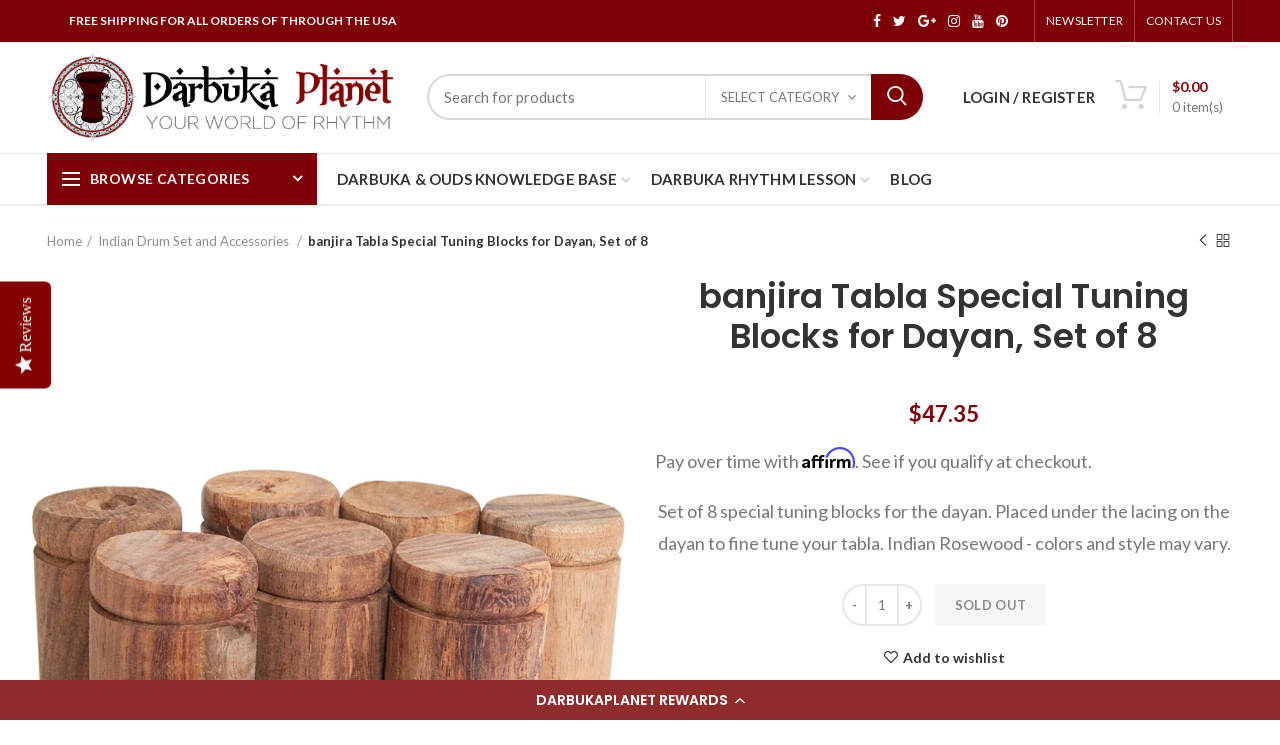

--- FILE ---
content_type: text/html; charset=utf-8
request_url: https://www.darbukaplanet.com/collections/indian-tabla-drum-set/products/banjira-tabla-special-tuning-blocks-for-dayan-set-of-8
body_size: 204000
content:
<!doctype html>
<!--[if IE 8]><html class="no-js lt-ie9" lang="en"> <![endif]-->
<!--[if IE 9 ]><html class="ie9 no-js"> <![endif]-->
<!--[if (gt IE 9)|!(IE)]><!--> <html class="no-js"> <!--<![endif]-->
<head>
<script src="https://apis.google.com/js/platform.js?onload=renderOptIn" async defer></script>

<script>
  window.renderOptIn = function() {
    window.gapi.load('surveyoptin', function() {
      window.gapi.surveyoptin.render(
        {
          // REQUIRED FIELDS
          "merchant_id": 7788658,
          "order_id": "ORDER_ID",
          "email": "CUSTOMER_EMAIL",
          "delivery_country": "COUNTRY_CODE",
          "estimated_delivery_date": "YYYY-MM-DD",

          // OPTIONAL FIELDS
          "products": [{"gtin":"GTIN1"}, {"gtin":"GTIN2"}]
        });
    });
  }
</script>
<!-- Facebook Verification Tag - Start --><meta name="facebook-domain-verification" content="uy0vcttged8tf3yful3j8lzs3r3508"><!-- Facebook Verification Tag - Start -->
<!-- Google Verification Tag - Start --><meta name="google-site-verification" content="JqV9qGJxDI3DnmYDGijFC7aWoSvuIKWBYTAT67b6w_E" /><!-- Google Verification Tag - End -->

  
   
  <script
src="https://www.paypal.com/sdk/js?client-id=AW7Lqur0xPb39aM4i5yzk2l71RTdi-ayle214FjjQj_GQTXFyKd9hEhkAu_qdyCrAzs1u1dV41AZXB3U&components=messages"
data-namespace="paypal2">
</script>
  <!-- Basic page needs ================================================== -->
  <meta charset="utf-8">  
  <meta http-equiv="Content-Type" content="text/html; charset=utf-8"> 
  <link rel="shortcut icon" href="//www.darbukaplanet.com/cdn/shop/t/11/assets/favicon.ico?v=22215519041196267711577265264" type="image/png" /> 
  
  <title>banjira Tabla Special Tuning Blocks for Dayan, Set of 8 - Darbukaplanet </title>
  

  
  <meta name="description" content="Set of 8 special tuning blocks for the dayan. Placed under the lacing on the dayan to fine tune your tabla. Indian Rosewood - colors and style may vary.">
  

  <!-- Helpers ================================================== -->
  <!-- /snippets/social-meta-tags.liquid -->


  <meta property="og:type" content="product">
  <meta property="og:title" content="banjira Tabla Special Tuning Blocks for Dayan, Set of 8">
  
  <meta property="og:image" content="http://www.darbukaplanet.com/cdn/shop/products/bbfabd7a-02c1-55df-8e20-01c9d22833f6_grande.jpg?v=1618321845">
  <meta property="og:image:secure_url" content="https://www.darbukaplanet.com/cdn/shop/products/bbfabd7a-02c1-55df-8e20-01c9d22833f6_grande.jpg?v=1618321845">
  
  <meta property="og:price:amount" content="47.35">
  <meta property="og:price:currency" content="USD">


  <meta property="og:description" content="Set of 8 special tuning blocks for the dayan. Placed under the lacing on the dayan to fine tune your tabla. Indian Rosewood - colors and style may vary.">

  <meta property="og:url" content="https://www.darbukaplanet.com/products/banjira-tabla-special-tuning-blocks-for-dayan-set-of-8">
  <meta property="og:site_name" content="Darbukaplanet ">





<meta name="twitter:card" content="summary">

  <meta name="twitter:title" content="banjira Tabla Special Tuning Blocks for Dayan, Set of 8">
  <meta name="twitter:description" content="Set of 8 special tuning blocks for the dayan.  Placed under the lacing on the dayan to fine tune your tabla. Indian Rosewood - colors and style may vary.">
  <meta name="twitter:image" content="https://www.darbukaplanet.com/cdn/shop/products/bbfabd7a-02c1-55df-8e20-01c9d22833f6_medium.jpg?v=1618321845">
  <meta name="twitter:image:width" content="240">
  <meta name="twitter:image:height" content="240">


  <link rel="canonical" href="https://www.darbukaplanet.com/products/banjira-tabla-special-tuning-blocks-for-dayan-set-of-8"> 
  
  <meta name="viewport" content="width=device-width, initial-scale=1, minimum-scale=1, maximum-scale=1" />
  
  <meta name="theme-color" content="">
  <link href="//www.darbukaplanet.com/cdn/shop/t/11/assets/bootstrap.min.css?v=58221731202380851321574919803" rel="stylesheet" type="text/css" media="all" />
  <!-- CSS ==================================================+ -->
  
  <link href="//www.darbukaplanet.com/cdn/shop/t/11/assets/woodmart.css?v=17988835539178055051574919873" rel="stylesheet" type="text/css" media="all" /> 
  <link href="//www.darbukaplanet.com/cdn/shop/t/11/assets/font-awesome.min.css?v=113312282277748132781574919814" rel="stylesheet" type="text/css" media="all" /> 
  <link href="//www.darbukaplanet.com/cdn/shop/t/11/assets/owl.carousel.min.css?v=145426782246919001381574919848" rel="stylesheet" type="text/css" media="all" /> 
  <link href="//www.darbukaplanet.com/cdn/shop/t/11/assets/magnific-popup.css?v=90148344948437341381574919842" rel="stylesheet" type="text/css" media="all" /> 
  <link href="//www.darbukaplanet.com/cdn/shop/t/11/assets/styles.scss.css?v=147548309447296476411584548906" rel="stylesheet" type="text/css" media="all" /> 
  <link href="//www.darbukaplanet.com/cdn/shop/t/11/assets/photoswipe.css?v=163803283482332198031574919850" rel="stylesheet" type="text/css" media="all" /> 
  
  <link href="//www.darbukaplanet.com/cdn/shop/t/11/assets/slick.css?v=125232003112979732261574919857" rel="stylesheet" type="text/css" media="all" /> 
  <link href="//www.darbukaplanet.com/cdn/shop/t/11/assets/threesixty.css?v=128411023847657240841574919862" rel="stylesheet" type="text/css" media="all" /> 
   
  <link href="//www.darbukaplanet.com/cdn/shop/t/11/assets/animate.css?v=46562366335879635691574919797" rel="stylesheet" type="text/css" media="all" /> 
  <link href="//www.darbukaplanet.com/cdn/shop/t/11/assets/color-config.scss.css?v=10016750448146159491649134633" rel="stylesheet" type="text/css" media="all" /> 
  <!-- Header hook for plugins ================================================== -->
  <script>window.performance && window.performance.mark && window.performance.mark('shopify.content_for_header.start');</script><meta name="google-site-verification" content="uB1GRJfAGaD5mA_8mSPd_ygtiO5UAtOGrXAgD3_QPJA">
<meta id="shopify-digital-wallet" name="shopify-digital-wallet" content="/1335066737/digital_wallets/dialog">
<meta name="shopify-checkout-api-token" content="97903b633af616b52e678ffb8844e94a">
<meta id="in-context-paypal-metadata" data-shop-id="1335066737" data-venmo-supported="false" data-environment="production" data-locale="en_US" data-paypal-v4="true" data-currency="USD">
<link rel="alternate" type="application/json+oembed" href="https://www.darbukaplanet.com/products/banjira-tabla-special-tuning-blocks-for-dayan-set-of-8.oembed">
<script async="async" src="/checkouts/internal/preloads.js?locale=en-US"></script>
<link rel="preconnect" href="https://shop.app" crossorigin="anonymous">
<script async="async" src="https://shop.app/checkouts/internal/preloads.js?locale=en-US&shop_id=1335066737" crossorigin="anonymous"></script>
<script id="apple-pay-shop-capabilities" type="application/json">{"shopId":1335066737,"countryCode":"US","currencyCode":"USD","merchantCapabilities":["supports3DS"],"merchantId":"gid:\/\/shopify\/Shop\/1335066737","merchantName":"Darbukaplanet ","requiredBillingContactFields":["postalAddress","email","phone"],"requiredShippingContactFields":["postalAddress","email","phone"],"shippingType":"shipping","supportedNetworks":["visa","masterCard","amex","discover","elo","jcb"],"total":{"type":"pending","label":"Darbukaplanet ","amount":"1.00"},"shopifyPaymentsEnabled":true,"supportsSubscriptions":true}</script>
<script id="shopify-features" type="application/json">{"accessToken":"97903b633af616b52e678ffb8844e94a","betas":["rich-media-storefront-analytics"],"domain":"www.darbukaplanet.com","predictiveSearch":true,"shopId":1335066737,"locale":"en"}</script>
<script>var Shopify = Shopify || {};
Shopify.shop = "darbukaplanet.myshopify.com";
Shopify.locale = "en";
Shopify.currency = {"active":"USD","rate":"1.0"};
Shopify.country = "US";
Shopify.theme = {"name":"Woodmart theme - MASTER ","id":78818934897,"schema_name":"Woodmart","schema_version":"1.4","theme_store_id":null,"role":"main"};
Shopify.theme.handle = "null";
Shopify.theme.style = {"id":null,"handle":null};
Shopify.cdnHost = "www.darbukaplanet.com/cdn";
Shopify.routes = Shopify.routes || {};
Shopify.routes.root = "/";</script>
<script type="module">!function(o){(o.Shopify=o.Shopify||{}).modules=!0}(window);</script>
<script>!function(o){function n(){var o=[];function n(){o.push(Array.prototype.slice.apply(arguments))}return n.q=o,n}var t=o.Shopify=o.Shopify||{};t.loadFeatures=n(),t.autoloadFeatures=n()}(window);</script>
<script>
  window.ShopifyPay = window.ShopifyPay || {};
  window.ShopifyPay.apiHost = "shop.app\/pay";
  window.ShopifyPay.redirectState = null;
</script>
<script id="shop-js-analytics" type="application/json">{"pageType":"product"}</script>
<script defer="defer" async type="module" src="//www.darbukaplanet.com/cdn/shopifycloud/shop-js/modules/v2/client.init-shop-cart-sync_BT-GjEfc.en.esm.js"></script>
<script defer="defer" async type="module" src="//www.darbukaplanet.com/cdn/shopifycloud/shop-js/modules/v2/chunk.common_D58fp_Oc.esm.js"></script>
<script defer="defer" async type="module" src="//www.darbukaplanet.com/cdn/shopifycloud/shop-js/modules/v2/chunk.modal_xMitdFEc.esm.js"></script>
<script type="module">
  await import("//www.darbukaplanet.com/cdn/shopifycloud/shop-js/modules/v2/client.init-shop-cart-sync_BT-GjEfc.en.esm.js");
await import("//www.darbukaplanet.com/cdn/shopifycloud/shop-js/modules/v2/chunk.common_D58fp_Oc.esm.js");
await import("//www.darbukaplanet.com/cdn/shopifycloud/shop-js/modules/v2/chunk.modal_xMitdFEc.esm.js");

  window.Shopify.SignInWithShop?.initShopCartSync?.({"fedCMEnabled":true,"windoidEnabled":true});

</script>
<script>
  window.Shopify = window.Shopify || {};
  if (!window.Shopify.featureAssets) window.Shopify.featureAssets = {};
  window.Shopify.featureAssets['shop-js'] = {"shop-cart-sync":["modules/v2/client.shop-cart-sync_DZOKe7Ll.en.esm.js","modules/v2/chunk.common_D58fp_Oc.esm.js","modules/v2/chunk.modal_xMitdFEc.esm.js"],"init-fed-cm":["modules/v2/client.init-fed-cm_B6oLuCjv.en.esm.js","modules/v2/chunk.common_D58fp_Oc.esm.js","modules/v2/chunk.modal_xMitdFEc.esm.js"],"shop-cash-offers":["modules/v2/client.shop-cash-offers_D2sdYoxE.en.esm.js","modules/v2/chunk.common_D58fp_Oc.esm.js","modules/v2/chunk.modal_xMitdFEc.esm.js"],"shop-login-button":["modules/v2/client.shop-login-button_QeVjl5Y3.en.esm.js","modules/v2/chunk.common_D58fp_Oc.esm.js","modules/v2/chunk.modal_xMitdFEc.esm.js"],"pay-button":["modules/v2/client.pay-button_DXTOsIq6.en.esm.js","modules/v2/chunk.common_D58fp_Oc.esm.js","modules/v2/chunk.modal_xMitdFEc.esm.js"],"shop-button":["modules/v2/client.shop-button_DQZHx9pm.en.esm.js","modules/v2/chunk.common_D58fp_Oc.esm.js","modules/v2/chunk.modal_xMitdFEc.esm.js"],"avatar":["modules/v2/client.avatar_BTnouDA3.en.esm.js"],"init-windoid":["modules/v2/client.init-windoid_CR1B-cfM.en.esm.js","modules/v2/chunk.common_D58fp_Oc.esm.js","modules/v2/chunk.modal_xMitdFEc.esm.js"],"init-shop-for-new-customer-accounts":["modules/v2/client.init-shop-for-new-customer-accounts_C_vY_xzh.en.esm.js","modules/v2/client.shop-login-button_QeVjl5Y3.en.esm.js","modules/v2/chunk.common_D58fp_Oc.esm.js","modules/v2/chunk.modal_xMitdFEc.esm.js"],"init-shop-email-lookup-coordinator":["modules/v2/client.init-shop-email-lookup-coordinator_BI7n9ZSv.en.esm.js","modules/v2/chunk.common_D58fp_Oc.esm.js","modules/v2/chunk.modal_xMitdFEc.esm.js"],"init-shop-cart-sync":["modules/v2/client.init-shop-cart-sync_BT-GjEfc.en.esm.js","modules/v2/chunk.common_D58fp_Oc.esm.js","modules/v2/chunk.modal_xMitdFEc.esm.js"],"shop-toast-manager":["modules/v2/client.shop-toast-manager_DiYdP3xc.en.esm.js","modules/v2/chunk.common_D58fp_Oc.esm.js","modules/v2/chunk.modal_xMitdFEc.esm.js"],"init-customer-accounts":["modules/v2/client.init-customer-accounts_D9ZNqS-Q.en.esm.js","modules/v2/client.shop-login-button_QeVjl5Y3.en.esm.js","modules/v2/chunk.common_D58fp_Oc.esm.js","modules/v2/chunk.modal_xMitdFEc.esm.js"],"init-customer-accounts-sign-up":["modules/v2/client.init-customer-accounts-sign-up_iGw4briv.en.esm.js","modules/v2/client.shop-login-button_QeVjl5Y3.en.esm.js","modules/v2/chunk.common_D58fp_Oc.esm.js","modules/v2/chunk.modal_xMitdFEc.esm.js"],"shop-follow-button":["modules/v2/client.shop-follow-button_CqMgW2wH.en.esm.js","modules/v2/chunk.common_D58fp_Oc.esm.js","modules/v2/chunk.modal_xMitdFEc.esm.js"],"checkout-modal":["modules/v2/client.checkout-modal_xHeaAweL.en.esm.js","modules/v2/chunk.common_D58fp_Oc.esm.js","modules/v2/chunk.modal_xMitdFEc.esm.js"],"shop-login":["modules/v2/client.shop-login_D91U-Q7h.en.esm.js","modules/v2/chunk.common_D58fp_Oc.esm.js","modules/v2/chunk.modal_xMitdFEc.esm.js"],"lead-capture":["modules/v2/client.lead-capture_BJmE1dJe.en.esm.js","modules/v2/chunk.common_D58fp_Oc.esm.js","modules/v2/chunk.modal_xMitdFEc.esm.js"],"payment-terms":["modules/v2/client.payment-terms_Ci9AEqFq.en.esm.js","modules/v2/chunk.common_D58fp_Oc.esm.js","modules/v2/chunk.modal_xMitdFEc.esm.js"]};
</script>
<script>(function() {
  var isLoaded = false;
  function asyncLoad() {
    if (isLoaded) return;
    isLoaded = true;
    var urls = ["\/\/staticw2.yotpo.com\/LlJEBJnQhGAgulW2S3Nn4Y1MApLYjoxNq8ZMT1BT\/widget.js?shop=darbukaplanet.myshopify.com","https:\/\/assets1.adroll.com\/shopify\/latest\/j\/shopify_rolling_bootstrap_v2.js?adroll_adv_id=EFR5BC2QTNEFTDNX6AUV2R\u0026adroll_pix_id=K4SVD5ML7VDIPMUWEIQT7X\u0026shop=darbukaplanet.myshopify.com","https:\/\/shopify.covet.pics\/covet-pics-widget-inject.js?shop=darbukaplanet.myshopify.com"];
    for (var i = 0; i < urls.length; i++) {
      var s = document.createElement('script');
      s.type = 'text/javascript';
      s.async = true;
      s.src = urls[i];
      var x = document.getElementsByTagName('script')[0];
      x.parentNode.insertBefore(s, x);
    }
  };
  if(window.attachEvent) {
    window.attachEvent('onload', asyncLoad);
  } else {
    window.addEventListener('load', asyncLoad, false);
  }
})();</script>
<script id="__st">var __st={"a":1335066737,"offset":-28800,"reqid":"4167d1aa-9938-41af-9309-615e8e34208b-1769063925","pageurl":"www.darbukaplanet.com\/collections\/indian-tabla-drum-set\/products\/banjira-tabla-special-tuning-blocks-for-dayan-set-of-8","u":"8b5682001a7c","p":"product","rtyp":"product","rid":6566732529777};</script>
<script>window.ShopifyPaypalV4VisibilityTracking = true;</script>
<script id="captcha-bootstrap">!function(){'use strict';const t='contact',e='account',n='new_comment',o=[[t,t],['blogs',n],['comments',n],[t,'customer']],c=[[e,'customer_login'],[e,'guest_login'],[e,'recover_customer_password'],[e,'create_customer']],r=t=>t.map((([t,e])=>`form[action*='/${t}']:not([data-nocaptcha='true']) input[name='form_type'][value='${e}']`)).join(','),a=t=>()=>t?[...document.querySelectorAll(t)].map((t=>t.form)):[];function s(){const t=[...o],e=r(t);return a(e)}const i='password',u='form_key',d=['recaptcha-v3-token','g-recaptcha-response','h-captcha-response',i],f=()=>{try{return window.sessionStorage}catch{return}},m='__shopify_v',_=t=>t.elements[u];function p(t,e,n=!1){try{const o=window.sessionStorage,c=JSON.parse(o.getItem(e)),{data:r}=function(t){const{data:e,action:n}=t;return t[m]||n?{data:e,action:n}:{data:t,action:n}}(c);for(const[e,n]of Object.entries(r))t.elements[e]&&(t.elements[e].value=n);n&&o.removeItem(e)}catch(o){console.error('form repopulation failed',{error:o})}}const l='form_type',E='cptcha';function T(t){t.dataset[E]=!0}const w=window,h=w.document,L='Shopify',v='ce_forms',y='captcha';let A=!1;((t,e)=>{const n=(g='f06e6c50-85a8-45c8-87d0-21a2b65856fe',I='https://cdn.shopify.com/shopifycloud/storefront-forms-hcaptcha/ce_storefront_forms_captcha_hcaptcha.v1.5.2.iife.js',D={infoText:'Protected by hCaptcha',privacyText:'Privacy',termsText:'Terms'},(t,e,n)=>{const o=w[L][v],c=o.bindForm;if(c)return c(t,g,e,D).then(n);var r;o.q.push([[t,g,e,D],n]),r=I,A||(h.body.append(Object.assign(h.createElement('script'),{id:'captcha-provider',async:!0,src:r})),A=!0)});var g,I,D;w[L]=w[L]||{},w[L][v]=w[L][v]||{},w[L][v].q=[],w[L][y]=w[L][y]||{},w[L][y].protect=function(t,e){n(t,void 0,e),T(t)},Object.freeze(w[L][y]),function(t,e,n,w,h,L){const[v,y,A,g]=function(t,e,n){const i=e?o:[],u=t?c:[],d=[...i,...u],f=r(d),m=r(i),_=r(d.filter((([t,e])=>n.includes(e))));return[a(f),a(m),a(_),s()]}(w,h,L),I=t=>{const e=t.target;return e instanceof HTMLFormElement?e:e&&e.form},D=t=>v().includes(t);t.addEventListener('submit',(t=>{const e=I(t);if(!e)return;const n=D(e)&&!e.dataset.hcaptchaBound&&!e.dataset.recaptchaBound,o=_(e),c=g().includes(e)&&(!o||!o.value);(n||c)&&t.preventDefault(),c&&!n&&(function(t){try{if(!f())return;!function(t){const e=f();if(!e)return;const n=_(t);if(!n)return;const o=n.value;o&&e.removeItem(o)}(t);const e=Array.from(Array(32),(()=>Math.random().toString(36)[2])).join('');!function(t,e){_(t)||t.append(Object.assign(document.createElement('input'),{type:'hidden',name:u})),t.elements[u].value=e}(t,e),function(t,e){const n=f();if(!n)return;const o=[...t.querySelectorAll(`input[type='${i}']`)].map((({name:t})=>t)),c=[...d,...o],r={};for(const[a,s]of new FormData(t).entries())c.includes(a)||(r[a]=s);n.setItem(e,JSON.stringify({[m]:1,action:t.action,data:r}))}(t,e)}catch(e){console.error('failed to persist form',e)}}(e),e.submit())}));const S=(t,e)=>{t&&!t.dataset[E]&&(n(t,e.some((e=>e===t))),T(t))};for(const o of['focusin','change'])t.addEventListener(o,(t=>{const e=I(t);D(e)&&S(e,y())}));const B=e.get('form_key'),M=e.get(l),P=B&&M;t.addEventListener('DOMContentLoaded',(()=>{const t=y();if(P)for(const e of t)e.elements[l].value===M&&p(e,B);[...new Set([...A(),...v().filter((t=>'true'===t.dataset.shopifyCaptcha))])].forEach((e=>S(e,t)))}))}(h,new URLSearchParams(w.location.search),n,t,e,['guest_login'])})(!0,!0)}();</script>
<script integrity="sha256-4kQ18oKyAcykRKYeNunJcIwy7WH5gtpwJnB7kiuLZ1E=" data-source-attribution="shopify.loadfeatures" defer="defer" src="//www.darbukaplanet.com/cdn/shopifycloud/storefront/assets/storefront/load_feature-a0a9edcb.js" crossorigin="anonymous"></script>
<script crossorigin="anonymous" defer="defer" src="//www.darbukaplanet.com/cdn/shopifycloud/storefront/assets/shopify_pay/storefront-65b4c6d7.js?v=20250812"></script>
<script data-source-attribution="shopify.dynamic_checkout.dynamic.init">var Shopify=Shopify||{};Shopify.PaymentButton=Shopify.PaymentButton||{isStorefrontPortableWallets:!0,init:function(){window.Shopify.PaymentButton.init=function(){};var t=document.createElement("script");t.src="https://www.darbukaplanet.com/cdn/shopifycloud/portable-wallets/latest/portable-wallets.en.js",t.type="module",document.head.appendChild(t)}};
</script>
<script data-source-attribution="shopify.dynamic_checkout.buyer_consent">
  function portableWalletsHideBuyerConsent(e){var t=document.getElementById("shopify-buyer-consent"),n=document.getElementById("shopify-subscription-policy-button");t&&n&&(t.classList.add("hidden"),t.setAttribute("aria-hidden","true"),n.removeEventListener("click",e))}function portableWalletsShowBuyerConsent(e){var t=document.getElementById("shopify-buyer-consent"),n=document.getElementById("shopify-subscription-policy-button");t&&n&&(t.classList.remove("hidden"),t.removeAttribute("aria-hidden"),n.addEventListener("click",e))}window.Shopify?.PaymentButton&&(window.Shopify.PaymentButton.hideBuyerConsent=portableWalletsHideBuyerConsent,window.Shopify.PaymentButton.showBuyerConsent=portableWalletsShowBuyerConsent);
</script>
<script data-source-attribution="shopify.dynamic_checkout.cart.bootstrap">document.addEventListener("DOMContentLoaded",(function(){function t(){return document.querySelector("shopify-accelerated-checkout-cart, shopify-accelerated-checkout")}if(t())Shopify.PaymentButton.init();else{new MutationObserver((function(e,n){t()&&(Shopify.PaymentButton.init(),n.disconnect())})).observe(document.body,{childList:!0,subtree:!0})}}));
</script>
<link id="shopify-accelerated-checkout-styles" rel="stylesheet" media="screen" href="https://www.darbukaplanet.com/cdn/shopifycloud/portable-wallets/latest/accelerated-checkout-backwards-compat.css" crossorigin="anonymous">
<style id="shopify-accelerated-checkout-cart">
        #shopify-buyer-consent {
  margin-top: 1em;
  display: inline-block;
  width: 100%;
}

#shopify-buyer-consent.hidden {
  display: none;
}

#shopify-subscription-policy-button {
  background: none;
  border: none;
  padding: 0;
  text-decoration: underline;
  font-size: inherit;
  cursor: pointer;
}

#shopify-subscription-policy-button::before {
  box-shadow: none;
}

      </style>

<script>window.performance && window.performance.mark && window.performance.mark('shopify.content_for_header.end');</script>
  <!-- /snippets/oldIE-js.liquid -->


<!--[if lt IE 9]>
<script src="//cdnjs.cloudflare.com/ajax/libs/html5shiv/3.7.2/html5shiv.min.js" type="text/javascript"></script>
<script src="//www.darbukaplanet.com/cdn/shop/t/11/assets/respond.min.js?v=52248677837542619231574919854" type="text/javascript"></script>
<link href="//www.darbukaplanet.com/cdn/shop/t/11/assets/respond-proxy.html" id="respond-proxy" rel="respond-proxy" />
<link href="//www.darbukaplanet.com/search?q=3135f1f0dfc200436ab2e1e407d98e64" id="respond-redirect" rel="respond-redirect" />
<script src="//www.darbukaplanet.com/search?q=3135f1f0dfc200436ab2e1e407d98e64" type="text/javascript"></script>
<![endif]-->


 
  <script src="//www.darbukaplanet.com/cdn/shop/t/11/assets/vendor.js?v=113621509916466055761574919863" type="text/javascript"></script>
  <script src="//www.darbukaplanet.com/cdn/shop/t/11/assets/bootstrap.min.js?v=135618559580299884151574919803" type="text/javascript"></script> 
  
<link href="//fonts.googleapis.com/css?family=lato:300italic,400italic,500italic,600italic,700italic,800italic,700,300,600,800,400,500&amp;subset=cyrillic-ext,greek-ext,latin,latin-ext,cyrillic,greek,vietnamese" rel='stylesheet' type='text/css'><link href="//fonts.googleapis.com/css?family=Poppins:300italic,400italic,500italic,600italic,700italic,800italic,700,300,600,800,400,500&amp;subset=cyrillic-ext,greek-ext,latin,latin-ext,cyrillic,greek,vietnamese" rel='stylesheet' type='text/css'><link href="//fonts.googleapis.com/css?family=Poppins:300italic,400italic,500italic,600italic,700italic,800italic,700,300,600,800,400,500&amp;subset=cyrillic-ext,greek-ext,latin,latin-ext,cyrillic,greek,vietnamese" rel='stylesheet' type='text/css'><link href="//fonts.googleapis.com/css?family=Poppins:300italic,400italic,500italic,600italic,700italic,800italic,700,300,600,800,400,500&amp;subset=cyrillic-ext,greek-ext,latin,latin-ext,cyrillic,greek,vietnamese" rel='stylesheet' type='text/css'><link href="//fonts.googleapis.com/css?family=Poppins:300italic,400italic,500italic,600italic,700italic,800italic,700,300,600,800,400,500&amp;subset=cyrillic-ext,greek-ext,latin,latin-ext,cyrillic,greek,vietnamese" rel='stylesheet' type='text/css'>
<link href="//fonts.googleapis.com/css?family=Lato:300italic,400italic,500italic,600italic,700italic,800italic,700,300,600,800,400,500&amp;subset=cyrillic-ext,greek-ext,latin,latin-ext,cyrillic,greek,vietnamese" rel='stylesheet' type='text/css'><!-- Affirm -->
  <script>
  _affirm_config = {
     public_api_key:  "6O0ZDQPG36X896SY",
     script:          "https://cdn1.affirm.com/js/v2/affirm.js"
  };
  (function(l,g,m,e,a,f,b){var d,c=l[m]||{},h=document.createElement(f),n=document.getElementsByTagName(f)[0],k=function(a,b,c){return function(){a[b]._.push([c,arguments])}};c[e]=k(c,e,"set");d=c[e];c[a]={};c[a]._=[];d._=[];c[a][b]=k(c,a,b);a=0;for(b="set add save post open empty reset on off trigger ready setProduct".split(" ");a<b.length;a++)d[b[a]]=k(c,e,b[a]);a=0;for(b=["get","token","url","items"];a<b.length;a++)d[b[a]]=function(){};h.async=!0;h.src=g[f];n.parentNode.insertBefore(h,n);delete g[f];d(g);l[m]=c})(window,_affirm_config,"affirm","checkout","ui","script","ready");
  // Use your live public API Key and https://cdn1.affirm.com/js/v2/affirm.js script to point to Affirm production environment.
  </script>
  <!-- End Affirm -->
  
  <script type="text/javascript">
    var productsObj = {}; 
    var swatch_color_type = 3; 
    var product_swatch_size = 'size-medium';
    var asset_url = '//www.darbukaplanet.com/cdn/shop/t/11/assets//?v=5347';
    var money_format = '<span class="money"><span class="money">${{amount}}</span></span>';
    var multi_language = false;
    var OSName="Unknown OS";
    if (navigator.appVersion.indexOf("Win")!=-1) OSName="Windows";
    if (navigator.appVersion.indexOf("Mac")!=-1) OSName="Mac OS X";
    if (navigator.appVersion.indexOf("X11")!=-1) OSName="UNIX";
    if (navigator.appVersion.indexOf("Linux")!=-1) OSName="Linux";
    $('html').addClass('platform-'+OSName);
  </script> 
  <script src="//www.darbukaplanet.com/cdn/shop/t/11/assets/lang2.js?v=31446015676001772991574919839" type="text/javascript"></script>
<script>
  var translator = {
    current_lang : jQuery.cookie("language"),
    init: function() {
      translator.updateStyling();	 
      translator.updateLangSwitcher();
    },
    updateStyling: function() {
        var style;
        if (translator.isLang2()) {
          style = "<style>*[data-translate] {visibility:hidden} .lang1 {display:none}</style>";          
        } else {
          style = "<style>*[data-translate] {visibility:visible} .lang2 {display:none}</style>";
        }
        jQuery('head').append(style);
    },
    updateLangSwitcher: function() { 
      if (translator.isLang2()) {
        jQuery(".menu-item-type-language .woodmart-nav-link").removeClass('active');
        jQuery(".menu-item-type-language .woodmart-nav-link.lang-2").addClass("active");
      }
    },
    getTextToTranslate: function(selector) {
      var result = window.lang2;
      var params;
      if (selector.indexOf("|") > 0) {
        var devideList = selector.split("|");
        selector = devideList[0];
        params = devideList[1].split(",");
      }

      var selectorArr = selector.split('.');
      if (selectorArr) {
        for (var i = 0; i < selectorArr.length; i++) {
            result = result[selectorArr[i]];
        }
      } else {
        result = result[selector];
      }
      if (result && result.one && result.other) {
        var countEqual1 = true;
        for (var i = 0; i < params.length; i++) {
          if (params[i].indexOf("count") >= 0) {
            variables = params[i].split(":");
            if (variables.length>1) {
              var count = variables[1];
              if (count > 1) {
                countEqual1 = false;
              }
            }
          }
        } 
        if (countEqual1) {
          result = result.one;
        } else {
          result = result.other;
        }
      } 
      
      if (params && params.length>0) {
        result = result.replace(/{{\s*/g, "{{");
        result = result.replace(/\s*}}/g, "}}");
        for (var i = 0; i < params.length; i++) {
          variables = params[i].split(":");
          if (variables.length>1) {
            result = result.replace("{{"+variables[0]+"}}", variables[1]);
          }          
        }
      }
      

      return result;
    },
    isLang2: function() {
      return translator.current_lang && translator.current_lang == 2;
    }, 
    doTranslate: function(blockSelector) {
      if (translator.isLang2()) {
        jQuery(blockSelector + " [data-translate]").each(function(e) {          
          var item = jQuery(this);
          var selector = item.attr("data-translate");
          var text = translator.getTextToTranslate(selector); 
          if (item.attr("translate-item")) {
            var attribute = item.attr("translate-item");
            if (attribute == 'blog-date-author') {
              item.html(text);
            } else if (attribute!="") {            
              item.attr(attribute,text);
            }
          } else if (item.is("input")) { 
            if(item.is("input[type=search]")){
            	item.attr("placeholder", text);
            }else{
            	item.val(text);
            }
            
          } else {
            item.text(text);
          }
          item.css("visibility","visible");
        });
      }
    }   
  };
  translator.init(); 
  jQuery(document).ready(function() {     
    jQuery('.select-language a').on('click', function(){ 
      var value = jQuery(this).data('lang');
      jQuery.cookie('language', value, {expires:10, path:'/'});
      location.reload();
    });
  	translator.doTranslate("body");
  });
</script>
  <style>
     
    body:not(.template-index) .main-header {
    border-bottom: 1px solid rgba(129, 129, 129, 0.11) !important;
}
.content_slideshow .btn {
padding: 14px 30px;
margin-top:7px;
font-size: 14px;
line-height: 14px;
font-weight: 700;
font-family: Lato;
}
@media(max-width:1150px){
.slideshow-section .content_slideshow { 
    left: 15px !important;
    right: 15px;
}
}
@media (max-width: 767px) {
.slideshow-section .content_slideshow h4 span {
    font-size: 26px !important;
    line-height: 29px !important; 
}
.content_slideshow .btn {
padding: 8px 15px;
margin-top:7px;
font-size: 11px;
line-height: 11px; 
}
}
    
  </style>  
  
  <script type="text/javascript">(function e(){var e=document.createElement("script");e.type="text/javascript",e.async=true,e.src="//staticw2.yotpo.com/LlJEBJnQhGAgulW2S3Nn4Y1MApLYjoxNq8ZMT1BT/widget.js";var t=document.getElementsByTagName("script")[0];t.parentNode.insertBefore(e,t)})();</script>

<script>
    
    
    
    var gsf_conversion_data = {page_type : 'product', event : 'view_item', data : {product_data : [{variant_id : 39318744039537, product_id : 6566732529777, name : "banjira Tabla Special Tuning Blocks for Dayan, Set of 8", price : "47.35", currency : "USD", sku : "TBBK-DS", brand : "banjira", variant : "Default Title", category : "Tabla Accessories"}], total_price : "47.35"}};
    
</script>

  <script src="https://spa.spicegems.com/js/src/latest/scriptTag.js?shop=darbukaplanet.myshopify.com" type="text/javascript"></script>
  
<!-- Google tag (gtag.js) -->

<script async src="https://www.googletagmanager.com/gtag/js?id=AW-975163367"></script>

<script>

​ ​ window.dataLayer = window.dataLayer || [];

​ ​ function gtag(){dataLayer.push(arguments);}

​ ​ gtag('js', new Date());


​ ​ gtag('config', 'AW-975163367');

</script>
<!-- BEGIN app block: shopify://apps/microsoft-clarity/blocks/clarity_js/31c3d126-8116-4b4a-8ba1-baeda7c4aeea -->
<script type="text/javascript">
  (function (c, l, a, r, i, t, y) {
    c[a] = c[a] || function () { (c[a].q = c[a].q || []).push(arguments); };
    t = l.createElement(r); t.async = 1; t.src = "https://www.clarity.ms/tag/" + i + "?ref=shopify";
    y = l.getElementsByTagName(r)[0]; y.parentNode.insertBefore(t, y);

    c.Shopify.loadFeatures([{ name: "consent-tracking-api", version: "0.1" }], error => {
      if (error) {
        console.error("Error loading Shopify features:", error);
        return;
      }

      c[a]('consentv2', {
        ad_Storage: c.Shopify.customerPrivacy.marketingAllowed() ? "granted" : "denied",
        analytics_Storage: c.Shopify.customerPrivacy.analyticsProcessingAllowed() ? "granted" : "denied",
      });
    });

    l.addEventListener("visitorConsentCollected", function (e) {
      c[a]('consentv2', {
        ad_Storage: e.detail.marketingAllowed ? "granted" : "denied",
        analytics_Storage: e.detail.analyticsAllowed ? "granted" : "denied",
      });
    });
  })(window, document, "clarity", "script", "st8qj4hedp");
</script>



<!-- END app block --><!-- BEGIN app block: shopify://apps/yotpo-product-reviews/blocks/reviews_tab/eb7dfd7d-db44-4334-bc49-c893b51b36cf -->



<!-- END app block --><!-- BEGIN app block: shopify://apps/yotpo-product-reviews/blocks/settings/eb7dfd7d-db44-4334-bc49-c893b51b36cf -->


<script type="text/javascript">
  (function e(){var e=document.createElement("script");
  e.type="text/javascript",e.async=true,
  e.src="//staticw2.yotpo.com//widget.js?lang=en";
  var t=document.getElementsByTagName("script")[0];
  t.parentNode.insertBefore(e,t)})();
</script>



  
<!-- END app block --><!-- BEGIN app block: shopify://apps/yotpo-loyalty-rewards/blocks/loader-app-embed-block/2f9660df-5018-4e02-9868-ee1fb88d6ccd -->
    <script src="https://cdn-widgetsrepository.yotpo.com/v1/loader/BzkOwG_xGH5qEWUVx6xXwg" async></script>




<!-- END app block --><!-- BEGIN app block: shopify://apps/epa-easy-product-addons/blocks/speedup_link/0099190e-a0cb-49e7-8d26-026c9d26f337 --><!-- BEGIN app snippet: sg_product -->

<script>
  window["sg_addon_master_id"]="6566732529777";
  window["sgAddonCollectionMetaAddons"]=  "" 
  
</script>

<!-- END app snippet -->

  <script>
    window["sg_addons_coll_ids"] = {
      ids:"261683708017,157391519857"
    };
    window["items_with_ids"] = false || {}
  </script>


<!-- BEGIN app snippet: sg-globals -->
<script type="text/javascript">
  (function(){
    const convertLang = (locale) => {
      let t = locale.toUpperCase();
      return "PT-BR" === t || "PT-PT" === t || "ZH-CN" === t || "ZH-TW" === t ? t.replace("-", "_") : t.match(/^[a-zA-Z]{2}-[a-zA-Z]{2}$/) ? t.substring(0, 2) : t
    }

    const sg_addon_setGlobalVariables = () => {
      try{
        let locale = "en";
        window["sg_addon_currentLanguage"] = convertLang(locale);
        window["sg_addon_defaultLanguage"] ="en";
        window["sg_addon_defaultRootUrl"] ="/";
        window["sg_addon_currentRootUrl"] ="/";
        window["sg_addon_shopLocales"] = sgAddonGetAllLocales();
      }catch(err){
        console.log("Language Config:- ",err);
      }
    }

    const sgAddonGetAllLocales = () => {
      let shopLocales = {};
      try{shopLocales["en"] = {
            endonymName : "English",
            isoCode : "en",
            name : "English",
            primary : true,
            rootUrl : "\/"
          };}catch(err){
        console.log("getAllLocales Config:- ",err);
      }
      return shopLocales;
    }

    sg_addon_setGlobalVariables();
    
    window["sg_addon_sfApiVersion"]='2025-04';
    window["sgAddon_moneyFormats"] = {
      "money": "\u003cspan class=\"money\"\u003e${{amount}}\u003c\/span\u003e",
      "moneyCurrency": "\u003cspan class=\"money\"\u003e${{amount}} \u003c\/span\u003e"
    };
    window["sg_addon_groupsData"] = {};
    try {
      let customSGAddonMeta = {};
      if (customSGAddonMeta.sg_addon_custom_js) {
        Function(customSGAddonMeta.sg_addon_custom_js)();
      }
    } catch (error) {
      console.warn("Error In SG Addon Custom Code", error);
    }
  })();
</script>
<!-- END app snippet -->
<!-- BEGIN app snippet: sg_speedup -->


<script>
  try{
    window["sgAddon_all_translated"] = {}
    window["sg_addon_settings_config"] =  {"host":"https://spa.spicegems.com","shopName":"darbukaplanet.myshopify.com","hasSetting":1,"sgCookieHash":"fbR8Xjdz64","hasMaster":-1,"handleId":{"mastersToReq":[],"collectionsToReq":"[]","hasProMaster":false,"hasCollMaster":false},"settings":{"is_active":"1","max_addons":"5","quick_view":"0","quick_view_desc":"0","ajax_cart":"1","bro_stack":"0","quantity_selector":"0","image_viewer":"1","addons_heading":"Product Addons Box","cart_heading":"Cart Addons Box","addaddon_cart":"ADD ADDON","variant":"Variant","quantity":"Quantity","view_full_details":"View full details","less_details":"Less details...","add_to_cart":"ADD TO CART","message":"Product added to cart.","custom_css":".sg-pro-access-heading {\n    font-family: Poppins,'MS Sans Serif',Geneva,sans-serif;\n    text-align: left;\n    color: #333;\n}\n.sg-pro-access-product-title {\n    font-family: Poppins,'MS Sans Serif',Geneva,sans-serif;\n    color: #333;\n}\n.sg-pro-access-product-title:hover {\n    color: #333;\n}\n.spicegems-main-price .money {\n    color: #7e0107;\n    font-weight: 600;\n}\n#sg-checkbox .sg-checkbox-label {\n    color: #333;\n}\n#sg-checkbox input[type=checkbox]:checked+.sg-label-text:before {\n    color: #7e0107;\n}","sold_pro":"0","image_link":"0","compare_at":"1","unlink_title":"1","image_click_checkbox":"0","cart_max_addons":"5","cart_quantity_selector":"1","cart_sold_pro":"0","cart_image_link":"0","compare_at_cart":"0","sg_currency":"default","qv_label":"Quick View","sold_out":"Sold Out","qv_sold_out":"SOLD OUT","way_to_prevent":"none","soldout_master":"1","cart_qv":"0","cartqv_desc":"0","plusminus_qty":"0","plusminus_cart":"0","line_prop":"0","label_show":"1","label_text":"Additional Info","addon_mandatory":"0","mandatory_text":"Please select atleast an addon!","line_placeholder":"Text Message","sell_master":"0","atc_btn_selector":"no","theme_data":"","applied_discount":"0","is_discount":"0","layout":{"name":"layout_default","isBundle":false},"group_layout":"layout-01","product_snippet":"1","cart_snippet":"0","product_form_selector":"no","atc_product_selector":"no","cart_form_selector":"no","checkout_btn_selector":"no","subtotal":"0","subtotal_label":"SubTotal","subtotal_position":"beforebegin","jQVersion":"1","collection_discount":"0","inventoryOnProduct":"0","inventoryOnCart":"0","inStock":"0","lowStock":"0","inStockLabel":"<span>[inventory_qty] In Stock</span>","lowStockLabel":"<span>only [inventory_qty] Left</span>","thresholdQty":"5","bl_atc_label":"ADD TO CART","bl_unselect_label":"PLEASE SELECT ATLEAST ONE ADDON","bl_master_label":"THIS ITEM","bl_heading":"Frequently Bought Together","addon_slider":"0","individual_atc":"0","individual_atc_label":"ADD ADDON","liquid_install":"0","limit_pro_data":"0","limit_coll_data":"1","mt_addon_hash":"9GWr3PkSpu","stop_undefined":"1","money_format":"<span class=\"money\">${{amount}} </span>","admin_discount":"1"},"allow_asset_script":false} ;
    window["sgAddon_translated_locale"] =  "" ;
    window["sg_addon_all_group_translations"] = {};
    window["sgAddon_group_translated_locale"] =  "" ;
  } catch(error){
    console.warn("Error in getting settings or translate", error);
  }
</script>



<!-- ADDONS SCRIPT FROM SPEEDUP CDN -->
	<script type="text/javascript" src='https://cdnbspa.spicegems.com/js/serve/shop/darbukaplanet.myshopify.com/index_9a0cc0b243ef516362ff9cf4b4dd17067d2dde7f.js?v=infytonow815&shop=darbukaplanet.myshopify.com' type="text/javascript" async></script>

<!-- END app snippet -->



<!-- END app block --><link href="https://monorail-edge.shopifysvc.com" rel="dns-prefetch">
<script>(function(){if ("sendBeacon" in navigator && "performance" in window) {try {var session_token_from_headers = performance.getEntriesByType('navigation')[0].serverTiming.find(x => x.name == '_s').description;} catch {var session_token_from_headers = undefined;}var session_cookie_matches = document.cookie.match(/_shopify_s=([^;]*)/);var session_token_from_cookie = session_cookie_matches && session_cookie_matches.length === 2 ? session_cookie_matches[1] : "";var session_token = session_token_from_headers || session_token_from_cookie || "";function handle_abandonment_event(e) {var entries = performance.getEntries().filter(function(entry) {return /monorail-edge.shopifysvc.com/.test(entry.name);});if (!window.abandonment_tracked && entries.length === 0) {window.abandonment_tracked = true;var currentMs = Date.now();var navigation_start = performance.timing.navigationStart;var payload = {shop_id: 1335066737,url: window.location.href,navigation_start,duration: currentMs - navigation_start,session_token,page_type: "product"};window.navigator.sendBeacon("https://monorail-edge.shopifysvc.com/v1/produce", JSON.stringify({schema_id: "online_store_buyer_site_abandonment/1.1",payload: payload,metadata: {event_created_at_ms: currentMs,event_sent_at_ms: currentMs}}));}}window.addEventListener('pagehide', handle_abandonment_event);}}());</script>
<script id="web-pixels-manager-setup">(function e(e,d,r,n,o){if(void 0===o&&(o={}),!Boolean(null===(a=null===(i=window.Shopify)||void 0===i?void 0:i.analytics)||void 0===a?void 0:a.replayQueue)){var i,a;window.Shopify=window.Shopify||{};var t=window.Shopify;t.analytics=t.analytics||{};var s=t.analytics;s.replayQueue=[],s.publish=function(e,d,r){return s.replayQueue.push([e,d,r]),!0};try{self.performance.mark("wpm:start")}catch(e){}var l=function(){var e={modern:/Edge?\/(1{2}[4-9]|1[2-9]\d|[2-9]\d{2}|\d{4,})\.\d+(\.\d+|)|Firefox\/(1{2}[4-9]|1[2-9]\d|[2-9]\d{2}|\d{4,})\.\d+(\.\d+|)|Chrom(ium|e)\/(9{2}|\d{3,})\.\d+(\.\d+|)|(Maci|X1{2}).+ Version\/(15\.\d+|(1[6-9]|[2-9]\d|\d{3,})\.\d+)([,.]\d+|)( \(\w+\)|)( Mobile\/\w+|) Safari\/|Chrome.+OPR\/(9{2}|\d{3,})\.\d+\.\d+|(CPU[ +]OS|iPhone[ +]OS|CPU[ +]iPhone|CPU IPhone OS|CPU iPad OS)[ +]+(15[._]\d+|(1[6-9]|[2-9]\d|\d{3,})[._]\d+)([._]\d+|)|Android:?[ /-](13[3-9]|1[4-9]\d|[2-9]\d{2}|\d{4,})(\.\d+|)(\.\d+|)|Android.+Firefox\/(13[5-9]|1[4-9]\d|[2-9]\d{2}|\d{4,})\.\d+(\.\d+|)|Android.+Chrom(ium|e)\/(13[3-9]|1[4-9]\d|[2-9]\d{2}|\d{4,})\.\d+(\.\d+|)|SamsungBrowser\/([2-9]\d|\d{3,})\.\d+/,legacy:/Edge?\/(1[6-9]|[2-9]\d|\d{3,})\.\d+(\.\d+|)|Firefox\/(5[4-9]|[6-9]\d|\d{3,})\.\d+(\.\d+|)|Chrom(ium|e)\/(5[1-9]|[6-9]\d|\d{3,})\.\d+(\.\d+|)([\d.]+$|.*Safari\/(?![\d.]+ Edge\/[\d.]+$))|(Maci|X1{2}).+ Version\/(10\.\d+|(1[1-9]|[2-9]\d|\d{3,})\.\d+)([,.]\d+|)( \(\w+\)|)( Mobile\/\w+|) Safari\/|Chrome.+OPR\/(3[89]|[4-9]\d|\d{3,})\.\d+\.\d+|(CPU[ +]OS|iPhone[ +]OS|CPU[ +]iPhone|CPU IPhone OS|CPU iPad OS)[ +]+(10[._]\d+|(1[1-9]|[2-9]\d|\d{3,})[._]\d+)([._]\d+|)|Android:?[ /-](13[3-9]|1[4-9]\d|[2-9]\d{2}|\d{4,})(\.\d+|)(\.\d+|)|Mobile Safari.+OPR\/([89]\d|\d{3,})\.\d+\.\d+|Android.+Firefox\/(13[5-9]|1[4-9]\d|[2-9]\d{2}|\d{4,})\.\d+(\.\d+|)|Android.+Chrom(ium|e)\/(13[3-9]|1[4-9]\d|[2-9]\d{2}|\d{4,})\.\d+(\.\d+|)|Android.+(UC? ?Browser|UCWEB|U3)[ /]?(15\.([5-9]|\d{2,})|(1[6-9]|[2-9]\d|\d{3,})\.\d+)\.\d+|SamsungBrowser\/(5\.\d+|([6-9]|\d{2,})\.\d+)|Android.+MQ{2}Browser\/(14(\.(9|\d{2,})|)|(1[5-9]|[2-9]\d|\d{3,})(\.\d+|))(\.\d+|)|K[Aa][Ii]OS\/(3\.\d+|([4-9]|\d{2,})\.\d+)(\.\d+|)/},d=e.modern,r=e.legacy,n=navigator.userAgent;return n.match(d)?"modern":n.match(r)?"legacy":"unknown"}(),u="modern"===l?"modern":"legacy",c=(null!=n?n:{modern:"",legacy:""})[u],f=function(e){return[e.baseUrl,"/wpm","/b",e.hashVersion,"modern"===e.buildTarget?"m":"l",".js"].join("")}({baseUrl:d,hashVersion:r,buildTarget:u}),m=function(e){var d=e.version,r=e.bundleTarget,n=e.surface,o=e.pageUrl,i=e.monorailEndpoint;return{emit:function(e){var a=e.status,t=e.errorMsg,s=(new Date).getTime(),l=JSON.stringify({metadata:{event_sent_at_ms:s},events:[{schema_id:"web_pixels_manager_load/3.1",payload:{version:d,bundle_target:r,page_url:o,status:a,surface:n,error_msg:t},metadata:{event_created_at_ms:s}}]});if(!i)return console&&console.warn&&console.warn("[Web Pixels Manager] No Monorail endpoint provided, skipping logging."),!1;try{return self.navigator.sendBeacon.bind(self.navigator)(i,l)}catch(e){}var u=new XMLHttpRequest;try{return u.open("POST",i,!0),u.setRequestHeader("Content-Type","text/plain"),u.send(l),!0}catch(e){return console&&console.warn&&console.warn("[Web Pixels Manager] Got an unhandled error while logging to Monorail."),!1}}}}({version:r,bundleTarget:l,surface:e.surface,pageUrl:self.location.href,monorailEndpoint:e.monorailEndpoint});try{o.browserTarget=l,function(e){var d=e.src,r=e.async,n=void 0===r||r,o=e.onload,i=e.onerror,a=e.sri,t=e.scriptDataAttributes,s=void 0===t?{}:t,l=document.createElement("script"),u=document.querySelector("head"),c=document.querySelector("body");if(l.async=n,l.src=d,a&&(l.integrity=a,l.crossOrigin="anonymous"),s)for(var f in s)if(Object.prototype.hasOwnProperty.call(s,f))try{l.dataset[f]=s[f]}catch(e){}if(o&&l.addEventListener("load",o),i&&l.addEventListener("error",i),u)u.appendChild(l);else{if(!c)throw new Error("Did not find a head or body element to append the script");c.appendChild(l)}}({src:f,async:!0,onload:function(){if(!function(){var e,d;return Boolean(null===(d=null===(e=window.Shopify)||void 0===e?void 0:e.analytics)||void 0===d?void 0:d.initialized)}()){var d=window.webPixelsManager.init(e)||void 0;if(d){var r=window.Shopify.analytics;r.replayQueue.forEach((function(e){var r=e[0],n=e[1],o=e[2];d.publishCustomEvent(r,n,o)})),r.replayQueue=[],r.publish=d.publishCustomEvent,r.visitor=d.visitor,r.initialized=!0}}},onerror:function(){return m.emit({status:"failed",errorMsg:"".concat(f," has failed to load")})},sri:function(e){var d=/^sha384-[A-Za-z0-9+/=]+$/;return"string"==typeof e&&d.test(e)}(c)?c:"",scriptDataAttributes:o}),m.emit({status:"loading"})}catch(e){m.emit({status:"failed",errorMsg:(null==e?void 0:e.message)||"Unknown error"})}}})({shopId: 1335066737,storefrontBaseUrl: "https://www.darbukaplanet.com",extensionsBaseUrl: "https://extensions.shopifycdn.com/cdn/shopifycloud/web-pixels-manager",monorailEndpoint: "https://monorail-edge.shopifysvc.com/unstable/produce_batch",surface: "storefront-renderer",enabledBetaFlags: ["2dca8a86"],webPixelsConfigList: [{"id":"1180991601","configuration":"{\"tagID\":\"2613010577615\"}","eventPayloadVersion":"v1","runtimeContext":"STRICT","scriptVersion":"18031546ee651571ed29edbe71a3550b","type":"APP","apiClientId":3009811,"privacyPurposes":["ANALYTICS","MARKETING","SALE_OF_DATA"],"dataSharingAdjustments":{"protectedCustomerApprovalScopes":["read_customer_address","read_customer_email","read_customer_name","read_customer_personal_data","read_customer_phone"]}},{"id":"1064042609","configuration":"{\"pixelCode\":\"D2EV8QBC77UCB52F29AG\"}","eventPayloadVersion":"v1","runtimeContext":"STRICT","scriptVersion":"22e92c2ad45662f435e4801458fb78cc","type":"APP","apiClientId":4383523,"privacyPurposes":["ANALYTICS","MARKETING","SALE_OF_DATA"],"dataSharingAdjustments":{"protectedCustomerApprovalScopes":["read_customer_address","read_customer_email","read_customer_name","read_customer_personal_data","read_customer_phone"]}},{"id":"1052541041","configuration":"{\"projectId\":\"st8qj4hedp\"}","eventPayloadVersion":"v1","runtimeContext":"STRICT","scriptVersion":"cf1781658ed156031118fc4bbc2ed159","type":"APP","apiClientId":240074326017,"privacyPurposes":[],"capabilities":["advanced_dom_events"],"dataSharingAdjustments":{"protectedCustomerApprovalScopes":["read_customer_personal_data"]}},{"id":"623050865","configuration":"{\"endpoint\":\"https:\/\/api.recomsale.com\",\"debugMode\":\"false\"}","eventPayloadVersion":"v1","runtimeContext":"STRICT","scriptVersion":"0a5678ff6f9a26e3f27e84ff9fee01c1","type":"APP","apiClientId":16880074753,"privacyPurposes":["ANALYTICS"],"dataSharingAdjustments":{"protectedCustomerApprovalScopes":["read_customer_email","read_customer_name","read_customer_personal_data"]}},{"id":"354451569","configuration":"{\"config\":\"{\\\"google_tag_ids\\\":[\\\"G-4NNFCVKFKB\\\",\\\"AW-16785340224\\\",\\\"GT-P8RT25VP\\\",\\\"GT-M6BR5MVT\\\"],\\\"target_country\\\":\\\"ZZ\\\",\\\"gtag_events\\\":[{\\\"type\\\":\\\"search\\\",\\\"action_label\\\":[\\\"G-4NNFCVKFKB\\\",\\\"AW-16785340224\\\/88imCLT43sEaEMDu78M-\\\",\\\"MC-E8N9G3YLZ8\\\"]},{\\\"type\\\":\\\"begin_checkout\\\",\\\"action_label\\\":[\\\"G-4NNFCVKFKB\\\",\\\"AW-16785340224\\\/w-fnCKj43sEaEMDu78M-\\\",\\\"MC-E8N9G3YLZ8\\\"]},{\\\"type\\\":\\\"view_item\\\",\\\"action_label\\\":[\\\"G-4NNFCVKFKB\\\",\\\"AW-16785340224\\\/Mum9CLH43sEaEMDu78M-\\\",\\\"MC-QEW9DLHBFE\\\",\\\"MC-E8N9G3YLZ8\\\"]},{\\\"type\\\":\\\"purchase\\\",\\\"action_label\\\":[\\\"G-4NNFCVKFKB\\\",\\\"AW-16785340224\\\/4ICMCKX43sEaEMDu78M-\\\",\\\"MC-QEW9DLHBFE\\\",\\\"AW-16785340224\\\/YDG-CP2EofMaEMDu78M-\\\",\\\"AW-16785340224\\\/zEmRCIDgvvMaEMDu78M-\\\",\\\"MC-E8N9G3YLZ8\\\"]},{\\\"type\\\":\\\"page_view\\\",\\\"action_label\\\":[\\\"G-4NNFCVKFKB\\\",\\\"AW-16785340224\\\/ykmJCK743sEaEMDu78M-\\\",\\\"MC-QEW9DLHBFE\\\",\\\"MC-E8N9G3YLZ8\\\"]},{\\\"type\\\":\\\"add_payment_info\\\",\\\"action_label\\\":[\\\"G-4NNFCVKFKB\\\",\\\"AW-16785340224\\\/RTFxCLf43sEaEMDu78M-\\\",\\\"MC-E8N9G3YLZ8\\\"]},{\\\"type\\\":\\\"add_to_cart\\\",\\\"action_label\\\":[\\\"G-4NNFCVKFKB\\\",\\\"AW-16785340224\\\/v3B3CKv43sEaEMDu78M-\\\",\\\"MC-E8N9G3YLZ8\\\"]}],\\\"enable_monitoring_mode\\\":false}\"}","eventPayloadVersion":"v1","runtimeContext":"OPEN","scriptVersion":"b2a88bafab3e21179ed38636efcd8a93","type":"APP","apiClientId":1780363,"privacyPurposes":[],"dataSharingAdjustments":{"protectedCustomerApprovalScopes":["read_customer_address","read_customer_email","read_customer_name","read_customer_personal_data","read_customer_phone"]}},{"id":"180682865","configuration":"{\"pixel_id\":\"171453033478055\",\"pixel_type\":\"facebook_pixel\",\"metaapp_system_user_token\":\"-\"}","eventPayloadVersion":"v1","runtimeContext":"OPEN","scriptVersion":"ca16bc87fe92b6042fbaa3acc2fbdaa6","type":"APP","apiClientId":2329312,"privacyPurposes":["ANALYTICS","MARKETING","SALE_OF_DATA"],"dataSharingAdjustments":{"protectedCustomerApprovalScopes":["read_customer_address","read_customer_email","read_customer_name","read_customer_personal_data","read_customer_phone"]}},{"id":"118128753","eventPayloadVersion":"1","runtimeContext":"LAX","scriptVersion":"1","type":"CUSTOM","privacyPurposes":["ANALYTICS","MARKETING","SALE_OF_DATA"],"name":"Purchase \/\/ Manuel\/ shopify"},{"id":"shopify-app-pixel","configuration":"{}","eventPayloadVersion":"v1","runtimeContext":"STRICT","scriptVersion":"0450","apiClientId":"shopify-pixel","type":"APP","privacyPurposes":["ANALYTICS","MARKETING"]},{"id":"shopify-custom-pixel","eventPayloadVersion":"v1","runtimeContext":"LAX","scriptVersion":"0450","apiClientId":"shopify-pixel","type":"CUSTOM","privacyPurposes":["ANALYTICS","MARKETING"]}],isMerchantRequest: false,initData: {"shop":{"name":"Darbukaplanet ","paymentSettings":{"currencyCode":"USD"},"myshopifyDomain":"darbukaplanet.myshopify.com","countryCode":"US","storefrontUrl":"https:\/\/www.darbukaplanet.com"},"customer":null,"cart":null,"checkout":null,"productVariants":[{"price":{"amount":47.35,"currencyCode":"USD"},"product":{"title":"banjira Tabla Special Tuning Blocks for Dayan, Set of 8","vendor":"banjira","id":"6566732529777","untranslatedTitle":"banjira Tabla Special Tuning Blocks for Dayan, Set of 8","url":"\/products\/banjira-tabla-special-tuning-blocks-for-dayan-set-of-8","type":"Tabla Accessories"},"id":"39318744039537","image":{"src":"\/\/www.darbukaplanet.com\/cdn\/shop\/products\/bbfabd7a-02c1-55df-8e20-01c9d22833f6.jpg?v=1618321845"},"sku":"TBBK-DS","title":"Default Title","untranslatedTitle":"Default Title"}],"purchasingCompany":null},},"https://www.darbukaplanet.com/cdn","fcfee988w5aeb613cpc8e4bc33m6693e112",{"modern":"","legacy":""},{"shopId":"1335066737","storefrontBaseUrl":"https:\/\/www.darbukaplanet.com","extensionBaseUrl":"https:\/\/extensions.shopifycdn.com\/cdn\/shopifycloud\/web-pixels-manager","surface":"storefront-renderer","enabledBetaFlags":"[\"2dca8a86\"]","isMerchantRequest":"false","hashVersion":"fcfee988w5aeb613cpc8e4bc33m6693e112","publish":"custom","events":"[[\"page_viewed\",{}],[\"product_viewed\",{\"productVariant\":{\"price\":{\"amount\":47.35,\"currencyCode\":\"USD\"},\"product\":{\"title\":\"banjira Tabla Special Tuning Blocks for Dayan, Set of 8\",\"vendor\":\"banjira\",\"id\":\"6566732529777\",\"untranslatedTitle\":\"banjira Tabla Special Tuning Blocks for Dayan, Set of 8\",\"url\":\"\/products\/banjira-tabla-special-tuning-blocks-for-dayan-set-of-8\",\"type\":\"Tabla Accessories\"},\"id\":\"39318744039537\",\"image\":{\"src\":\"\/\/www.darbukaplanet.com\/cdn\/shop\/products\/bbfabd7a-02c1-55df-8e20-01c9d22833f6.jpg?v=1618321845\"},\"sku\":\"TBBK-DS\",\"title\":\"Default Title\",\"untranslatedTitle\":\"Default Title\"}}]]"});</script><script>
  window.ShopifyAnalytics = window.ShopifyAnalytics || {};
  window.ShopifyAnalytics.meta = window.ShopifyAnalytics.meta || {};
  window.ShopifyAnalytics.meta.currency = 'USD';
  var meta = {"product":{"id":6566732529777,"gid":"gid:\/\/shopify\/Product\/6566732529777","vendor":"banjira","type":"Tabla Accessories","handle":"banjira-tabla-special-tuning-blocks-for-dayan-set-of-8","variants":[{"id":39318744039537,"price":4735,"name":"banjira Tabla Special Tuning Blocks for Dayan, Set of 8","public_title":null,"sku":"TBBK-DS"}],"remote":false},"page":{"pageType":"product","resourceType":"product","resourceId":6566732529777,"requestId":"4167d1aa-9938-41af-9309-615e8e34208b-1769063925"}};
  for (var attr in meta) {
    window.ShopifyAnalytics.meta[attr] = meta[attr];
  }
</script>
<script class="analytics">
  (function () {
    var customDocumentWrite = function(content) {
      var jquery = null;

      if (window.jQuery) {
        jquery = window.jQuery;
      } else if (window.Checkout && window.Checkout.$) {
        jquery = window.Checkout.$;
      }

      if (jquery) {
        jquery('body').append(content);
      }
    };

    var hasLoggedConversion = function(token) {
      if (token) {
        return document.cookie.indexOf('loggedConversion=' + token) !== -1;
      }
      return false;
    }

    var setCookieIfConversion = function(token) {
      if (token) {
        var twoMonthsFromNow = new Date(Date.now());
        twoMonthsFromNow.setMonth(twoMonthsFromNow.getMonth() + 2);

        document.cookie = 'loggedConversion=' + token + '; expires=' + twoMonthsFromNow;
      }
    }

    var trekkie = window.ShopifyAnalytics.lib = window.trekkie = window.trekkie || [];
    if (trekkie.integrations) {
      return;
    }
    trekkie.methods = [
      'identify',
      'page',
      'ready',
      'track',
      'trackForm',
      'trackLink'
    ];
    trekkie.factory = function(method) {
      return function() {
        var args = Array.prototype.slice.call(arguments);
        args.unshift(method);
        trekkie.push(args);
        return trekkie;
      };
    };
    for (var i = 0; i < trekkie.methods.length; i++) {
      var key = trekkie.methods[i];
      trekkie[key] = trekkie.factory(key);
    }
    trekkie.load = function(config) {
      trekkie.config = config || {};
      trekkie.config.initialDocumentCookie = document.cookie;
      var first = document.getElementsByTagName('script')[0];
      var script = document.createElement('script');
      script.type = 'text/javascript';
      script.onerror = function(e) {
        var scriptFallback = document.createElement('script');
        scriptFallback.type = 'text/javascript';
        scriptFallback.onerror = function(error) {
                var Monorail = {
      produce: function produce(monorailDomain, schemaId, payload) {
        var currentMs = new Date().getTime();
        var event = {
          schema_id: schemaId,
          payload: payload,
          metadata: {
            event_created_at_ms: currentMs,
            event_sent_at_ms: currentMs
          }
        };
        return Monorail.sendRequest("https://" + monorailDomain + "/v1/produce", JSON.stringify(event));
      },
      sendRequest: function sendRequest(endpointUrl, payload) {
        // Try the sendBeacon API
        if (window && window.navigator && typeof window.navigator.sendBeacon === 'function' && typeof window.Blob === 'function' && !Monorail.isIos12()) {
          var blobData = new window.Blob([payload], {
            type: 'text/plain'
          });

          if (window.navigator.sendBeacon(endpointUrl, blobData)) {
            return true;
          } // sendBeacon was not successful

        } // XHR beacon

        var xhr = new XMLHttpRequest();

        try {
          xhr.open('POST', endpointUrl);
          xhr.setRequestHeader('Content-Type', 'text/plain');
          xhr.send(payload);
        } catch (e) {
          console.log(e);
        }

        return false;
      },
      isIos12: function isIos12() {
        return window.navigator.userAgent.lastIndexOf('iPhone; CPU iPhone OS 12_') !== -1 || window.navigator.userAgent.lastIndexOf('iPad; CPU OS 12_') !== -1;
      }
    };
    Monorail.produce('monorail-edge.shopifysvc.com',
      'trekkie_storefront_load_errors/1.1',
      {shop_id: 1335066737,
      theme_id: 78818934897,
      app_name: "storefront",
      context_url: window.location.href,
      source_url: "//www.darbukaplanet.com/cdn/s/trekkie.storefront.1bbfab421998800ff09850b62e84b8915387986d.min.js"});

        };
        scriptFallback.async = true;
        scriptFallback.src = '//www.darbukaplanet.com/cdn/s/trekkie.storefront.1bbfab421998800ff09850b62e84b8915387986d.min.js';
        first.parentNode.insertBefore(scriptFallback, first);
      };
      script.async = true;
      script.src = '//www.darbukaplanet.com/cdn/s/trekkie.storefront.1bbfab421998800ff09850b62e84b8915387986d.min.js';
      first.parentNode.insertBefore(script, first);
    };
    trekkie.load(
      {"Trekkie":{"appName":"storefront","development":false,"defaultAttributes":{"shopId":1335066737,"isMerchantRequest":null,"themeId":78818934897,"themeCityHash":"10821607696489375105","contentLanguage":"en","currency":"USD","eventMetadataId":"98fbeba3-c4ac-4a9f-b3ee-507414e370fd"},"isServerSideCookieWritingEnabled":true,"monorailRegion":"shop_domain","enabledBetaFlags":["65f19447"]},"Session Attribution":{},"S2S":{"facebookCapiEnabled":true,"source":"trekkie-storefront-renderer","apiClientId":580111}}
    );

    var loaded = false;
    trekkie.ready(function() {
      if (loaded) return;
      loaded = true;

      window.ShopifyAnalytics.lib = window.trekkie;

      var originalDocumentWrite = document.write;
      document.write = customDocumentWrite;
      try { window.ShopifyAnalytics.merchantGoogleAnalytics.call(this); } catch(error) {};
      document.write = originalDocumentWrite;

      window.ShopifyAnalytics.lib.page(null,{"pageType":"product","resourceType":"product","resourceId":6566732529777,"requestId":"4167d1aa-9938-41af-9309-615e8e34208b-1769063925","shopifyEmitted":true});

      var match = window.location.pathname.match(/checkouts\/(.+)\/(thank_you|post_purchase)/)
      var token = match? match[1]: undefined;
      if (!hasLoggedConversion(token)) {
        setCookieIfConversion(token);
        window.ShopifyAnalytics.lib.track("Viewed Product",{"currency":"USD","variantId":39318744039537,"productId":6566732529777,"productGid":"gid:\/\/shopify\/Product\/6566732529777","name":"banjira Tabla Special Tuning Blocks for Dayan, Set of 8","price":"47.35","sku":"TBBK-DS","brand":"banjira","variant":null,"category":"Tabla Accessories","nonInteraction":true,"remote":false},undefined,undefined,{"shopifyEmitted":true});
      window.ShopifyAnalytics.lib.track("monorail:\/\/trekkie_storefront_viewed_product\/1.1",{"currency":"USD","variantId":39318744039537,"productId":6566732529777,"productGid":"gid:\/\/shopify\/Product\/6566732529777","name":"banjira Tabla Special Tuning Blocks for Dayan, Set of 8","price":"47.35","sku":"TBBK-DS","brand":"banjira","variant":null,"category":"Tabla Accessories","nonInteraction":true,"remote":false,"referer":"https:\/\/www.darbukaplanet.com\/collections\/indian-tabla-drum-set\/products\/banjira-tabla-special-tuning-blocks-for-dayan-set-of-8"});
      }
    });


        var eventsListenerScript = document.createElement('script');
        eventsListenerScript.async = true;
        eventsListenerScript.src = "//www.darbukaplanet.com/cdn/shopifycloud/storefront/assets/shop_events_listener-3da45d37.js";
        document.getElementsByTagName('head')[0].appendChild(eventsListenerScript);

})();</script>
<script
  defer
  src="https://www.darbukaplanet.com/cdn/shopifycloud/perf-kit/shopify-perf-kit-3.0.4.min.js"
  data-application="storefront-renderer"
  data-shop-id="1335066737"
  data-render-region="gcp-us-central1"
  data-page-type="product"
  data-theme-instance-id="78818934897"
  data-theme-name="Woodmart"
  data-theme-version="1.4"
  data-monorail-region="shop_domain"
  data-resource-timing-sampling-rate="10"
  data-shs="true"
  data-shs-beacon="true"
  data-shs-export-with-fetch="true"
  data-shs-logs-sample-rate="1"
  data-shs-beacon-endpoint="https://www.darbukaplanet.com/api/collect"
></script>
</head><body id="banjira-tabla-special-tuning-blocks-for-dayan-set-of-8" class=" page-template-default wrapper-full-width  single-product woodmart-product-design-alt woodmart-product-sticky-on menu-style- woodmart-ajax-shop-on  template-product  woodmart-top-bar-on  menu-style-bordered offcanvas-sidebar-mobile offcanvas-sidebar-tablet  woodmart-light btns-shop-light btns-accent-hover-light btns-accent-light btns-shop-hover-light btns-accent-3d form-style-rounded btns-shop-3d  enable-sticky-header sticky-header-clone  woodmart-header-base    "> 
  <!-- begin site-header --><div id="shopify-section-mobile-menu" class="shopify-section"><div class="mobile-nav">
  <form role="search" method="get" class="searchform woodmart-ajax-search" action="/search" data-thumbnail="1" data-price="1" data-post-type="product" data-count="15">
    <div>
      <label class="screen-reader-text" for="q"></label>
      <input type="text" class="s"  placeholder="Search for products" value="" name="q" autocomplete="off" style="padding-right: 65px;">
      <input type="hidden" name="post_type" value="product"> 
      <button type="submit" class="searchsubmit" >Search</button>
    </div>
  </form>
  <div class="search-info-text"><span >Start typing to see products you are looking for.</span></div>
  <div class="search-results-wrapper">
    <div class="woodmart-scroll has-scrollbar">
      <div class="woodmart-search-results woodmart-scroll-content" tabindex="0">
        <div class="autocomplete-suggestions" style="position: absolute; max-height: 300px; z-index: 9999; width: 308px; display: flex;"></div>
      </div>
    </div>
    <div class="woodmart-search-loader"></div>
  </div>
  <div class="mobile-nav-tabs">
    <ul>
      <li class="mobile-tab-title mobile-pages-title active" data-menu="pages">
        <span>
          
          Categories
          
        </span>
      </li><li class="mobile-tab-title mobile-categories-title" data-menu="categories">
        <span>
          
          Useful Links
          
        </span>
      </li></ul>
  </div><div class="mobile-menu-tab mobile-categories-menu">
    <div class="menu-mobile-categories-container">
      <ul id="menu-mobile-categories" class="site-mobile-menu"><li id="menu-item-1515294285324" class="menu-item menu-item-type-custom menu-item-free-doumbek-darbuka-lessons item-level-0 menu-item-1515294285324 menu-item-no-children with-offsets">
          <a href="/pages/free-darbuka-lessons" class="woodmart-nav-link"><span>
              
              Free Doumbek Darbuka Lessons
              
            </span> 
          </a>
        </li><li id="menu-item-1515294297236" class="menu-item menu-item-type-custom menu-item-blog item-level-0 menu-item-1515294297236 menu-item-no-children with-offsets">
          <a href="/blogs/news" class="woodmart-nav-link"><span>
              
              Blog
              
            </span> 
          </a>
        </li><li id="menu-item-1515294298767" class="menu-item menu-item-type-custom menu-item-tips-reviews item-level-0 menu-item-1515294298767 menu-item-no-children with-offsets">
          <a href="/pages/how-to-change-a-darbuka-head-darbuka-planet" class="woodmart-nav-link"><span>
              
              Tips & Reviews
              
            </span> 
          </a>
        </li></ul>
    </div>
  </div><div class="mobile-menu-tab mobile-pages-menu active">
    <div class="menu-mobile-menu-container">
      <ul id="menu-mobile-menu" class="site-mobile-menu"><li class="menu-item menu-item-type-post_type  menu-item-has-children menu-item-object-page menu-item-1 item-level-0 ">
          <a href="/collections/egyptian-mop-darbuka-doumbeks" class="woodmart-nav-link">
            <span>  
              
              Egyptian mop darbuka/ doumbeks
              
            </span>
          </a>
          <div class="sub-menu-dropdown color-scheme-dark">
            <div class="container">
              <ul class="sub-menu color-scheme-dark"> 
                  
                
                
                <li class="menu-item menu-item-type-custom menu-item-object-custom  menu-item-1 item-level-1 ">
                  <a href="/collections/17-classic-size-darbuka-doumbek">
                    <span>  
                      
                      17'' classic size darbuka/doumbek
                      
                    </span>
                  </a>
                </li>
                
                  
                
                
                <li class="menu-item menu-item-type-custom menu-item-object-custom  menu-item-2 item-level-1 ">
                  <a href="/collections/17-5-new-generation-darbuka-doumbek">
                    <span>  
                      
                      17.5'' new generation darbuka/doumbek
                      
                    </span>
                  </a>
                </li>
                
                  
                
                
                <li class="menu-item menu-item-type-custom menu-item-object-custom  menu-item-3 item-level-1 ">
                  <a href="/collections/18-5-sombaty-darbuka-doumbek">
                    <span>  
                      
                      18.5'' sombaty darbuka/doumbek
                      
                    </span>
                  </a>
                </li>
                
                  
                
                
                <li class="menu-item menu-item-type-custom menu-item-object-custom  menu-item-4 item-level-1 ">
                  <a href="/collections/21-sombaty-xl-mother-of-pearl-darbuka-doumbek">
                    <span>  
                      
                      21'' sombaty xl darbuka/doumbek
                      
                    </span>
                  </a>
                </li>
                
                  
                
                
                <li class="menu-item menu-item-type-custom menu-item-object-custom  menu-item-5 item-level-1 ">
                  <a href="/collections/clay-darbuka-percussion">
                    <span>  
                      
                      19'' premium clay sombaty darbuka percussion
                      
                    </span>
                  </a>
                </li>
                
                  
                
                
                <li class="menu-item menu-item-type-custom menu-item-object-custom  menu-item-6 item-level-1 last">
                  <a href="/collections/18-5-gawharet-el-fan-super-deluxe-8-bolts-sombaty">
                    <span>  
                      
                      18.5" gawharet el fan "super deluxe" 8 bolts sombaty
                      
                    </span>
                  </a>
                </li>
                
                
              </ul>
              <span class="icon-sub-menu"></span>
            </div>
          </div>
        </li><li class="menu-item menu-item-type-post_type  menu-item-object-page menu-item-2 item-level-0 ">
          <a href="/collections/zaza-percussion-mother-of-pearl-collection" class="woodmart-nav-link"> 
            
            Zaza mop collection
            
          </a>
        </li><li class="menu-item menu-item-type-post_type  menu-item-has-children menu-item-object-page menu-item-3 item-level-0 ">
          <a href="/collections/egyptian-metal-darbuka-doumbeks" class="woodmart-nav-link">
            <span>  
              
              Egyptian metal  darbuka/ doumbeks
              
            </span>
          </a>
          <div class="sub-menu-dropdown color-scheme-dark">
            <div class="container">
              <ul class="sub-menu color-scheme-dark"> 
                  
                
                
                <li class="menu-item menu-item-type-custom menu-item-object-custom  menu-item-1 item-level-1 ">
                  <a href="/collections/17-classic-egyptian-darbuka">
                    <span>  
                      
                      17'' classic  egyptian darbuka
                      
                    </span>
                  </a>
                </li>
                
                  
                
                
                <li class="menu-item menu-item-type-custom menu-item-object-custom  menu-item-2 item-level-1 ">
                  <a href="/collections/18-sombaty-darbuka">
                    <span>  
                      
                      19.5'' sombaty
                      
                    </span>
                  </a>
                </li>
                
                  
                
                
                <li class="menu-item menu-item-type-custom menu-item-object-custom  menu-item-3 item-level-1 last">
                  <a href="/collections/19-dohola-darbuka">
                    <span>  
                      
                      19'' dohola darbuka
                      
                    </span>
                  </a>
                </li>
                
                
              </ul>
              <span class="icon-sub-menu"></span>
            </div>
          </div>
        </li><li class="menu-item menu-item-type-post_type  menu-item-has-children menu-item-object-page menu-item-4 item-level-0 ">
          <a href="/collections/ouds" class="woodmart-nav-link">
            <span>  
              
              Ouds
              
            </span>
          </a>
          <div class="sub-menu-dropdown color-scheme-dark">
            <div class="container">
              <ul class="sub-menu color-scheme-dark"> 
                  
                
                
                <li class="menu-item menu-item-type-custom menu-item-object-custom  menu-item-1 item-level-1 ">
                  <a href="/collections/egyptian-oud">
                    <span>  
                      
                      Egyptian oud
                      
                    </span>
                  </a>
                </li>
                
                  
                
                
                <li class="menu-item menu-item-type-custom menu-item-object-custom  menu-item-2 item-level-1 ">
                  <a href="/collections/turkish-oud">
                    <span>  
                      
                      Turkish oud
                      
                    </span>
                  </a>
                </li>
                
                  
                
                
                <li class="menu-item menu-item-type-custom menu-item-object-custom  menu-item-3 item-level-1 last">
                  <a href="/collections/ouds-saz-strings-and-accessories">
                    <span>  
                      
                      Ouds & saz  strings and accessories
                      
                    </span>
                  </a>
                </li>
                
                
              </ul>
              <span class="icon-sub-menu"></span>
            </div>
          </div>
        </li><li class="menu-item menu-item-type-post_type  menu-item-object-page menu-item-5 item-level-0 ">
          <a href="/collections/frame-drum" class="woodmart-nav-link"> 
            
            Frame drum
            
          </a>
        </li><li class="menu-item menu-item-type-post_type  menu-item-object-page menu-item-6 item-level-0 ">
          <a href="/collections/saz-baglama" class="woodmart-nav-link"> 
            
            Saz & baglama
            
          </a>
        </li><li class="menu-item menu-item-type-post_type  menu-item-object-page menu-item-7 item-level-0 ">
          <a href="/collections/darbuka-dumbek-cases" class="woodmart-nav-link"> 
            
            Darbuka / dumbek cases
            
          </a>
        </li><li class="menu-item menu-item-type-post_type  menu-item-object-page menu-item-8 item-level-0 ">
          <a href="/collections/darbuka-dumbek-skin-head" class="woodmart-nav-link"> 
            
            Darbuka /dumbek drum head
            
          </a>
        </li><li class="menu-item menu-item-type-post_type  menu-item-object-page menu-item-9 item-level-0 ">
          <a href="/collections/zaza-percussion" class="woodmart-nav-link"> 
            
            Zaza percussion
            
          </a>
        </li><li class="menu-item menu-item-type-post_type  menu-item-object-page menu-item-10 item-level-0 ">
          <a href="/collections/turkish-doumbek" class="woodmart-nav-link"> 
            
            Turkish doumbek
            
          </a>
        </li><li class="menu-item menu-item-type-post_type  menu-item-object-page menu-item-11 item-level-0 ">
          <a href="/collections/bansuri-flutes-1" class="woodmart-nav-link"> 
            
            Bansuri flutes
            
          </a>
        </li><li class="menu-item menu-item-type-post_type  menu-item-object-page menu-item-12 item-level-0 ">
          <a href="/collections/ney-kawala-flute" class="woodmart-nav-link"> 
            
            Ney kawala flute
            
          </a>
        </li><li class="menu-item menu-item-type-post_type  menu-item-object-page menu-item-13 item-level-0 ">
          <a href="/collections/indian-tabla-drum-set" class="woodmart-nav-link"> 
            
            Indian tabla drum set
            
          </a>
        </li><li class="menu-item menu-item-type-post_type  menu-item-object-page menu-item-14 item-level-0 ">
          <a href="/collections/savvas-clay-percussion" class="woodmart-nav-link"> 
            
            Savvas clay percussion
            
          </a>
        </li><li class="menu-item menu-item-type-post_type  menu-item-object-page menu-item-15 item-level-0 ">
          <a href="/collections/kandu-caj-ns" class="woodmart-nav-link"> 
            
            Kandu cajon
            
          </a>
        </li><li class="menu-item menu-item-type-post_type  menu-item-object-page menu-item-16 item-level-0 ">
          <a href="/collections/on-sale" class="woodmart-nav-link"> 
            
            Clearance
            
          </a>
        </li><li class="menu-item menu-item-type-post_type  menu-item-object-page menu-item-17 item-level-0 last">
          <a href="/collections/idiopan" class="woodmart-nav-link"> 
            
            Idiopan
            
          </a>
        </li><li class="item-level-0 my-account-with-text menu-item-register">
          <a href="/account/login"><span >Login / Register</span></a>
        </li></ul>
    </div>
  </div>
</div>





</div><div class="website-wrapper">  
      
 <div class="topbar-wrapp header-color-light">
  <div class="container">
    <div class="topbar-content">
      <div class="top-bar-left topbar-column">
        <div class="topbar-menu woodmart-navigation topbar-left-menu">
          <div class="menu-top-bar-right-container">
            <ul id="menu-top-bar-right" class="menu"></ul>
          </div>
        </div>
        <div class="topbar-text topbar-left-text"><strong>FREE SHIPPING FOR ALL ORDERS OF THROUGH THE USA</strong>
</div>
      </div>
      <div class="top-bar-right topbar-column">
        <div class="topbar-text topbar-right-text">
          <div class="woodmart-social-icons text-center icons-design-default icons-size-small color-scheme-light social-follow social-form-circle">
            
            <div class="woodmart-social-icon social-facebook"><a href="https://www.facebook.com/DarbukaPlanet" target="_blank" class=""><i class="fa fa-facebook"></i>Facebook</a></div>

<div class="woodmart-social-icon social-twitter"><a href="https://twitter.com/DarbukaPlanet" target="_blank" class=""><i class="fa fa-twitter"></i>Twitter</a></div>

<div class="woodmart-social-icon social-google"><a href="https://www.google.com/+Darbukaplanet" target="_blank" class=""><i class="fa fa-google-plus"></i>Google</a></div>



<div class="woodmart-social-icon social-instagram"><a href="https://www.instagram.com/darbukaplanet/" target="_blank" class=""><i class="fa fa-instagram"></i>Instagram</a></div>

<div class="woodmart-social-icon social-youtube"><a href="http://www.youtube.com/c/Darbukaplanet" target="_blank" class=""><i class="fa fa-youtube"></i>YouTube</a></div>

<div class="woodmart-social-icon social-pinterest"><a href="https://www.pinterest.com/darbukaplanet/" target="_blank" class=""><i class="fa fa-pinterest"></i>Pinterest</a></div>
            
          </div>
        </div>
        <div class="topbar-menu woodmart-navigation topbar-right-menu">
          <div id="shopify-section-header-topbar-menu" class="shopify-section"><div class="menu-top-bar-container"> 
  <ul id="menu-top-bar" class="menu"><li id="menu-item-1514575957692" class="woodmart-open-newsletter menu-item menu-item-1514575957692 menu-item-design-default item-level-0 item-event-hover">
      <a href="http://#" class="woodmart-nav-link ">
        <span>Newsletter
</span>
      </a>
    </li><li id="menu-item-1514575962468" class="menu-item menu-item-1514575962468 menu-item-design-default item-level-0 item-event-hover">
      <a href="/pages/contact" class="">Contact Us
</a>
    </li></ul>
</div></div>
        </div>
      </div>
    </div>
  </div>
</div>
<script> 
  translator.updateLangSwitcher(); 
</script> <header class="main-header header-has-no-bg  header-base icons-design-line header-color-dark header-mobile-center" data-sticky-class="header-mobile-center header-color-dark"><div class="container">
  <div class="wrapp-header" style="min-height: 105px;">
    <div class="header-left-side">
      <div class="woodmart-burger-icon mobile-nav-icon">
        <span class="woodmart-burger"></span>
        <span class="woodmart-burger-label" >Menu</span>
      </div>
    </div>
    <div class="site-logo">
      <div class="woodmart-logo-wrap"><a href="/" class="woodmart-logo woodmart-main-logo" rel="home"> 
  <svg xmlns="http://www.w3.org/2000/svg" xmlns:xlink="http://www.w3.org/1999/xlink" width="1000" height="299" viewBox="0 0 1000 299" style="max-width:350px;width: 100%; height:auto;">
  <metadata>
<x:xmpmeta xmlns:x="adobe:ns:meta/" x:xmptk="Adobe XMP Core 5.6-c138 79.159824, 2016/09/14-01:09:01        ">
   <rdf:RDF xmlns:rdf="http://www.w3.org/1999/02/22-rdf-syntax-ns#">
      <rdf:Description rdf:about=""/>
   </rdf:RDF>
</x:xmpmeta>
                          
</metadata>
<image id="Layer_0" data-name="Layer 0" x="4" y="32" width="985" height="250" 
       xlink:href="[data-uri]"
       />
</svg>
    
  
</a></div>
    </div>
    <div class="widgetarea-head">
      <div class="search-extended"> 
        <form role="search" method="get" class="searchform search-style-with-bg has-categories-dropdown woodmart-ajax-search" action="/search" data-thumbnail="1" data-price="1" data-post-type="product" data-count="15">
          <div>
            <label class="screen-reader-text" for="q"></label>
            <input type="text" class="s"  placeholder="Search for products" value="" name="q" autocomplete="off" style="padding-right: 65px;">
            <input type="hidden" name="type" value="product"><div id="shopify-section-search-by-category" class="shopify-section"><div class="search-by-category input-dropdown" style="display:inline-block;">
  <div class="input-dropdown-inner woodmart-scroll-content">
    <input type="hidden" name="product_cat" value="all">
    <a href="#" data-val="all" >Select category</a>
    <div class="list-wrapper woodmart-scroll has-scrollbar">
      <ul class="woodmart-scroll-content" tabindex="0">
        <li style="display:none;"><a href="#" data-val="all" >Select category</a></li><li class="cat-item cat-item-74967875697">
                <a href="/collections/17-classic-size-darbuka-doumbek" data-val="17-classic-mother-of-pearl-darbuka-doumbek">
                  
                  17'' Classic Mother of Pearl  Darbuka/Doumbek
                  
                </a>
              </li><li class="cat-item cat-item-74967974001">
                <a href="/collections/17-5-new-generation-darbuka-doumbek" data-val="17-5-new-generation-mother-of-pearl-darbuka-doumbek">
                  
                  17.5'' New Generation Mother of Pearl Darbuka/Doumbek
                  
                </a>
              </li><li class="cat-item cat-item-275949256817">
                <a href="/collections/18-5-gawharet-el-fan-super-deluxe-8-bolts-sombaty" data-val="18-5-gawharet-el-fan-super-deluxe-8-bolts-sombaty">
                  
                  18.5" Gawharet El Fan "Super Deluxe" 8 Bolts Sombaty
                  
                </a>
              </li><li class="cat-item cat-item-74968006769">
                <a href="/collections/18-5-sombaty-darbuka-doumbek" data-val="18-5-sombaty-mother-of-pearl-darbuka-doumbek">
                  
                  18.5'' Sombaty Mother of Pearl Darbuka/Doumbek
                  
                </a>
              </li><li class="cat-item cat-item-74969350257">
                <a href="/collections/19-dohola-darbuka" data-val="19-dohola-darbuka-doumbek">
                  
                  19'' Dohola Darbuka Doumbek
                  
                </a>
              </li><li class="cat-item cat-item-74969251953">
                <a href="/collections/18-sombaty-darbuka" data-val="19-5-metal-sombaty-darbuka-doumbek-drum">
                  
                  19.5'' Metal Sombaty Darbuka Doumbek Drum
                  
                </a>
              </li><li class="cat-item cat-item-152873042033">
                <a href="/collections/21-sombaty-xl-mother-of-pearl-darbuka-doumbek" data-val="21-sombaty-xl-mother-of-pearl-darbuka-doumbek">
                  
                  21'' Sombaty XL Mother of Pearl Darbuka/Doumbek
                  
                </a>
              </li><li class="cat-item cat-item-286809751665">
                <a href="/collections/balalaika" data-val="balalaika">
                  
                  Balalaika
                  
                </a>
              </li><li class="cat-item cat-item-162524070001">
                <a href="/collections/bansuri-flutes-1" data-val="bansuri-and-bamboo-flutes">
                  
                  Bansuri and Bamboo Flutes
                  
                </a>
              </li><li class="cat-item cat-item-161499676785">
                <a href="/collections/bendir" data-val="bendir-bandir-dof-frame-drums">
                  
                  Bendir / Bandir , Dof , Frame Drums
                  
                </a>
              </li><li class="cat-item cat-item-71961215089">
                <a href="/collections/best-selling-products" data-val="best-selling-products">
                  
                  Best Selling Products
                  
                </a>
              </li><li class="cat-item cat-item-163068641393">
                <a href="/collections/bodhran-frame-drums" data-val="bodhran-frame-drums">
                  
                  Bodhran Frame Drums
                  
                </a>
              </li><li class="cat-item cat-item-161499742321">
                <a href="/collections/bodhran-tippres" data-val="bodhran-tippres">
                  
                  Bodhran Tippres
                  
                </a>
              </li><li class="cat-item cat-item-57929072753">
                <a href="/collections/on-sale" data-val="clearance">
                  
                  Clearance
                  
                </a>
              </li><li class="cat-item cat-item-57929334897">
                <a href="/collections/darbuka-dumbek-cases" data-val="darbuka-dumbek-cases">
                  
                  Darbuka / Dumbek Cases
                  
                </a>
              </li><li class="cat-item cat-item-57929367665">
                <a href="/collections/darbuka-dumbek-skin-head" data-val="darbuka-dumbek-drum-head">
                  
                  Darbuka /Dumbek Drum Head
                  
                </a>
              </li><li class="cat-item cat-item-279004971121">
                <a href="/collections/djembe" data-val="djembe">
                  
                  DJEMBE
                  
                </a>
              </li><li class="cat-item cat-item-74970628209">
                <a href="/collections/egyptian-oud" data-val="egyptian-arabic-oud">
                  
                  Egyptian & Arabic Oud
                  
                </a>
              </li><li class="cat-item cat-item-57928843377">
                <a href="/collections/egyptian-metal-darbuka-doumbeks" data-val="egyptian-metal-darbuka-doumbeks">
                  
                  Egyptian Metal  Darbuka/ Doumbeks
                  
                </a>
              </li><li class="cat-item cat-item-57929236593">
                <a href="/collections/frame-drum" data-val="frame-drum">
                  
                  Frame Drum
                  
                </a>
              </li><li class="cat-item cat-item-268263096433">
                <a href="/collections/idiopan" data-val="idiopan">
                  
                  Idiopan
                  
                </a>
              </li><li class="cat-item cat-item-261683708017">
                <a href="/collections/indian-tabla-drum-set" data-val="indian-drum-set-and-accessories">
                  
                  Indian Drum Set and Accessories
                  
                </a>
              </li><li class="cat-item cat-item-57929465969">
                <a href="/collections/kids-percussion" data-val="kids-percussion">
                  
                  KIDS PERCUSSION
                  
                </a>
              </li><li class="cat-item cat-item-272947118193">
                <a href="/collections/metal-doumbek" data-val="metal-doumbek">
                  
                  Metal Doumbek
                  
                </a>
              </li><li class="cat-item cat-item-57928908913">
                <a href="/collections/egyptian-mop-darbuka-doumbeks" data-val="mother-of-pearl-darbuka-doumbeks">
                  
                  Mother of Pearl Darbuka/ Doumbeks
                  
                </a>
              </li><li class="cat-item cat-item-298489905265">
                <a href="/collections/mountain-dulcimer" data-val="mountain-dulcimer">
                  
                  Mountain Dulcimer
                  
                </a>
              </li><li class="cat-item cat-item-71961247857">
                <a href="/collections/newest-products" data-val="newest-products">
                  
                  Newest Products
                  
                </a>
              </li><li class="cat-item cat-item-57929302129">
                <a href="/collections/ney-kawala-flute" data-val="ney-kawala-flute">
                  
                  Ney Kawala Flute
                  
                </a>
              </li><li class="cat-item cat-item-57928876145">
                <a href="/collections/ouds" data-val="ouds">
                  
                  Ouds
                  
                </a>
              </li><li class="cat-item cat-item-158169628785">
                <a href="/collections/ouds-saz-strings-and-accessories" data-val="ouds-saz-strings-and-accessories">
                  
                  Ouds & SAZ  Strings and Accessories
                  
                </a>
              </li><li class="cat-item cat-item-157391519857">
                <a href="/collections/all" data-val="products">
                  
                  Products
                  
                </a>
              </li><li class="cat-item cat-item-166757335153">
                <a href="/collections/riq-tambourine" data-val="riq-tambourine">
                  
                  Riq & Tambourine
                  
                </a>
              </li><li class="cat-item cat-item-158171660401">
                <a href="/collections/saz-baglama" data-val="saz-baglama">
                  
                  SAZ & BAGLAMA
                  
                </a>
              </li><li class="cat-item cat-item-74969219185">
                <a href="/collections/17-classic-egyptian-darbuka" data-val="the-17-classic-metal-egyptian-darbuka">
                  
                  The 17” Classic Metal Egyptian Darbuka
                  
                </a>
              </li><li class="cat-item cat-item-278579478641">
                <a href="/collections/the-zaza-horizon-darbuka" data-val="the-zaza-horizon-darbuka">
                  
                  The Zaza "Horizon" Darbuka
                  
                </a>
              </li><li class="cat-item cat-item-57929039985">
                <a href="/collections/turkish-doumbek" data-val="turkish-doumbek-darbuka">
                  
                  Turkish Doumbek Darbuka
                  
                </a>
              </li><li class="cat-item cat-item-74970693745">
                <a href="/collections/turkish-oud" data-val="turkish-oud">
                  
                  Turkish Oud
                  
                </a>
              </li><li class="cat-item cat-item-57929269361">
                <a href="/collections/zaza-percussion" data-val="zaza-percussion">
                  
                  Zaza Percussion
                  
                </a>
              </li><li class="cat-item cat-item-272205807729">
                <a href="/collections/zaza-percussion-mother-of-pearl-collection" data-val="zaza-percussion-mother-of-pearl-collection">
                  
                  ZAZA percussion - Mother of Pearl Collection
                  
                </a>
              </li></ul>
      <div class="woodmart-scroll-pane" style="display: none;">
        <div class="woodmart-scroll-slider" style="transform: translate(0px, 0px);"></div>
      </div>
    </div>
  </div>
</div>




</div><button type="submit" class="searchsubmit" >Search</button>
          </div>
        </form>
        <div class="search-info-text"><span >Start typing to see products you are looking for.</span></div>
        <div class="search-results-wrapper">
          <div class="woodmart-scroll has-scrollbar">
            <div class="woodmart-search-results woodmart-scroll-content" tabindex="0">
              <div class="autocomplete-suggestions" style="position: absolute; max-height: 300px; z-index: 9999; width: 308px; display: flex;"></div>
            </div>
          </div>
          <div class="woodmart-search-loader"></div>
        </div>
      </div> 
    </div> 
    <div class="right-column"><div class="woodmart-header-links">
        <ul><li class="item-level-0 my-account-with-text menu-item-register">
            <a href="/account/login"><span >Login / Register</span></a>
          </li></ul>
      </div><div class="woodmart-shopping-cart woodmart-cart-design-3 woodmart-cart-icon  ">
  <a href="/cart"> 
    <span class="woodmart-cart-wrapper">
      <span class="woodmart-cart-icon"></span>
      <span class="woodmart-cart-totals">
        <span class="woodmart-cart-number">0 <span >item(s)</span></span>
        <span class="subtotal-divider">/</span>
        <span class="woodmart-cart-subtotal">
          <span class="shopify-Price-amount amount">
            <span class="money"><span class="money">$0.00</span></span>
          </span>
        </span> 
      </span>
    </span>
  </a><div class="dropdown-cart"><div class="widget shopify widget_shopping_cart">
    <div class="widget_shopping_cart_content">
      <div class="shopping-cart-widget-body woodmart-scroll has-scrollbar">
        <div class="woodmart-scroll-content" tabindex="0">
          <ul class="cart_list product_list_widget shopify-mini-cart"><li class="shopify-mini-cart__empty-message empty" >No products in the cart.</li>
              <p class="return-to-shop">
                <a class="button wc-backward" href="/" >Return To Shop</a>
              </p></ul><!-- end product list -->
        </div>
      </div></div>
  </div>
</div> </div>
    </div>
  </div>
</div>
<div class="navigation-wrap navigation-color-scheme-dark ">
  <div class="container">
    <div class="navigations-inner">
      <div class="vertical-navigation header-categories-nav show-on-hover" role="navigation">
        <span class="menu-opener color-scheme-light has-bg">
          <span class="menu-open-label">
            <span class="burger-icon"></span>
            
            Browse Categories
            
          </span>
          <span class="arrow-opener"></span>
        </span>
        <div class="categories-menu-dropdown woodmart-navigation">
          <div class="menu-categories-container">
            <div id="shopify-section-categories-menu" class="shopify-section"><ul id="menu-categories" class="menu"><li id="menu-item-1514826286378" class="menu-item menu-item-type-taxonomy menu-item-mother-of-pearl-darbuka menu-item-1514826286378 menu-item-design-sized item-level-0 menu-mega-dropdown item-event-hover menu-item-has-children with-offsets">
    <a href="/collections/egyptian-mop-darbuka-doumbeks" class="woodmart-nav-link"><div class="category-icon" style="width: 19px;height: 19px;"><img src="https://cdn.shopify.com/s/files/1/0013/3506/6737/files/pearld.png?3915078623842776929"><g>
	<path d="M54.343,12c-3.937,0-7.636-1.847-10.149-5.067C40.755,2.526,35.582,0,30,0S19.245,2.526,15.807,6.933   C13.293,10.153,9.594,12,5.657,12C4.192,12,3,13.192,3,14.657V15c0,0.536,0.219,1.059,0.601,1.435C3.979,16.808,4.45,17,5,17   c0,7.637,4.54,14.219,11.054,17.235l-2.545,22.71c-0.187,0.719-0.042,1.466,0.403,2.066C14.378,59.64,15.094,60,15.876,60h0.98   c1.085,0,2.024-0.697,2.34-1.735l1.313-11.623L30,41.153l9.481,5.483l1.286,11.45l0.037,0.179C41.119,59.303,42.059,60,43.144,60   h0.98c0.782,0,1.498-0.36,1.964-0.988c0.445-0.601,0.59-1.348,0.403-2.066l-2.545-22.71C50.459,31.219,54.993,24.637,54.975,17   c0.576,0.002,1.048-0.199,1.431-0.577C56.789,16.044,57,15.539,57,15v-0.343C57,13.192,55.808,12,54.343,12z M16.856,58h-0.98   c-0.195,0-0.308-0.112-0.357-0.18s-0.125-0.207-0.068-0.394l2.528-22.411c0.035,0.012,0.073,0.019,0.109,0.03   c0.503,0.165,1.018,0.303,1.539,0.426c0.044,0.01,0.086,0.026,0.13,0.036l-2.498,22.237C17.186,57.897,17.028,58,16.856,58z    M20.789,44.17l0.885-7.832l6.329,3.66L20.789,44.17z M25.084,36h9.833L30,38.843L25.084,36z M31.997,39.998l6.327-3.659   l0.879,7.827L31.997,39.998z M42.021,35.016l2.491,22.232l0.037,0.179c0.057,0.187-0.019,0.326-0.068,0.394S44.319,58,44.124,58   h-0.98c-0.172,0-0.329-0.103-0.402-0.255l-2.498-22.237c0.045-0.01,0.087-0.026,0.131-0.036c0.52-0.123,1.035-0.26,1.537-0.425   C41.948,35.034,41.986,35.027,42.021,35.016z M55,15c-0.527,0.028-1.023,0.195-1.402,0.568C53.218,15.943,53,16.465,53,17   c0,7.027-4.286,13.072-10.381,15.658l-0.02,0.008c-0.124,0.053-0.256,0.09-0.382,0.14c-0.458,0.179-0.922,0.349-1.405,0.489   c-0.039,0.012-0.079,0.019-0.119,0.031c-0.555,0.157-1.124,0.291-1.706,0.394C38.015,33.894,37.021,34,36,34H24   c-1.021,0-2.015-0.106-2.987-0.279c-0.583-0.104-1.151-0.238-1.706-0.394c-0.039-0.011-0.08-0.019-0.119-0.031   c-0.483-0.14-0.948-0.31-1.405-0.489c-0.126-0.05-0.257-0.087-0.382-0.14l-0.02-0.008C11.286,30.072,7,24.027,7,17   c0-0.541-0.212-1.048-0.598-1.428C6.026,15.202,5.532,15,5.03,15C5.021,15,5.01,15,5,15v-0.343C5,14.295,5.295,14,5.657,14   c4.557,0,8.831-2.128,11.726-5.837C20.439,4.246,25.038,2,30,2s9.561,2.246,12.617,6.163C45.512,11.872,49.786,14,54.343,14   C54.705,14,55,14.295,55,14.657V15z" fill="#333333"></path>
	<path d="M43.83,22.14l-0.73-0.156c-8.027-1.72-16.169-1.721-24.198,0L18.17,22.14h-0.001C16.912,22.41,16,23.538,16,24.823v1.432   c0,0.833,0.371,1.61,1.019,2.134c0.648,0.524,1.481,0.723,2.302,0.55c7.75-1.66,15.608-1.66,23.36,0   C42.873,28.98,43.066,29,43.259,29c0.622,0,1.228-0.211,1.723-0.611C45.629,27.865,46,27.088,46,26.255v-1.432   C46,23.538,45.088,22.41,43.83,22.14z M44,26.255c0,0.309-0.173,0.495-0.276,0.579c-0.103,0.083-0.317,0.215-0.624,0.149   c-4.015-0.86-8.057-1.291-12.1-1.291c-4.042,0-8.085,0.431-12.099,1.291c-0.306,0.065-0.521-0.066-0.625-0.149   C18.173,26.75,18,26.563,18,26.255v-1.432c0-0.349,0.248-0.655,0.589-0.729l0.731-0.156c7.75-1.66,15.61-1.66,23.36,0l0.73,0.156   C43.752,24.168,44,24.475,44,24.823V26.255z" fill="#333333"></path>
</g>
<g>
</g>
<g>
</g>
<g>
</g>
<g>
</g>
<g>
</g>
<g>
</g>
<g>
</g>
<g>
</g>
<g>
</g>
<g>
</g>
<g>
</g>
<g>
</g>
<g>
</g>
<g>
</g>
<g>
</g></div><span>
        
        Mother of Pearl Darbuka
        
      </span></a><div class="sub-menu-dropdown color-scheme-dark">
      <div class="container"> 
        <div class="main-content-1514826286378">
        <div class="vc_row wpb_row vc_row-fluid vc_row-o-content-top vc_row-flex"><div class="wpb_column vc_column_container vc_col-sm-3">
            <div class="vc_column-inner">
              <div class="wpb_wrapper"><div class="spb_single_image spb_content_element vc_align_left vc_custom_1502109599466  rtl-cat-right img-1">
                  <figure class="spb_wrapper vc_figure">
                    <div class="vc_single_image-wrapper vc_box_border_grey">
                      <img class="vc_single_image-img" src="//www.darbukaplanet.com/cdn/shop/files/MOPC_118x118.jpg?v=1613762301" width="118">
                    </div>
                  </figure>
                </div><ul class="sub-menu mega-menu-list">
                  <li>
                    <a href="/collections/17-classic-size-darbuka-doumbek">
                      <span>
                      
                      17'' classic size darbuka/doumbek
                      
                      </span>
                    </a></li>
                </ul><div class="spb_single_image spb_content_element vc_align_left vc_custom_1502109599466  rtl-cat-right img-1">
                      <figure class="wpb_wrapper vc_figure">
                        <div class="vc_single_image-wrapper vc_box_border_grey">
                          <img class="vc_single_image-img" src="//www.darbukaplanet.com/cdn/shop/files/IMG_4040_118x118.jpg?v=1614348196" width="118">
                        </div>
                      </figure>
                    </div><ul class="sub-menu mega-menu-list">
                      <li>
                        <a href="/collections/clay-darbuka-percussion">
                          <span>
                          
                          19'' premium clay sombaty darbuka percussion
                          
                          </span>
                        </a></li>
                    </ul></div>
            </div>
          </div><div class="wpb_column vc_column_container vc_col-sm-3">
              <div class="vc_column-inner">
                <div class="wpb_wrapper"><div class="spb_single_image spb_content_element vc_align_left vc_custom_1502109599466  rtl-cat-right img-1">
                    <figure class="spb_wrapper vc_figure">
                      <div class="vc_single_image-wrapper vc_box_border_grey">
                        <img class="vc_single_image-img" src="//www.darbukaplanet.com/cdn/shop/files/SOMBATY_118x118.jpg?v=1613762302" width="118">
                      </div>
                    </figure>
                  </div><ul class="sub-menu mega-menu-list">
                    <li>
                      <a href="/collections/17-5-new-generation-darbuka-doumbek">
                        <span>
                        
                        17.5'' new generation darbuka/doumbek
                        
                        </span>
                      </a></li>
                  </ul><div class="spb_single_image spb_content_element vc_align_left vc_custom_1502109599466  rtl-cat-right img-1">
                        <figure class="wpb_wrapper vc_figure">
                          <div class="vc_single_image-wrapper vc_box_border_grey">
                            <img class="vc_single_image-img" src="//www.darbukaplanet.com/cdn/shop/files/IMG_1976_e4ba57b4-19e2-4084-b2c4-12289210051b_118x118.jpg?v=1705566355" width="118">
                          </div>
                        </figure>
                      </div><ul class="sub-menu mega-menu-list">
                        <li>
                          <a href="/collections/18-5-gawharet-el-fan-super-deluxe-8-bolts-sombaty">
                            <span>
                            
                            18.5" gawharet el fan "super deluxe" 8 bolts sombaty
                            
                            </span>
                          </a></li>
                      </ul></div>
              </div>
            </div><div class="wpb_column vc_column_container vc_col-sm-3">
              <div class="vc_column-inner">
                <div class="wpb_wrapper"><div class="spb_single_image spb_content_element vc_align_left vc_custom_1502109599466  rtl-cat-right img-1">
                    <figure class="spb_wrapper vc_figure">
                      <div class="vc_single_image-wrapper vc_box_border_grey">
                        <img class="vc_single_image-img" src="//www.darbukaplanet.com/cdn/shop/files/NG2_118x118.jpg?v=1613762302" width="118">
                      </div>
                    </figure>
                  </div><ul class="sub-menu mega-menu-list">
                    <li>
                      <a href="/collections/18-5-sombaty-darbuka-doumbek">
                        <span>
                        
                        18.5'' sombaty darbuka/doumbek
                        
                        </span>
                      </a></li>
                  </ul></div>
              </div>
            </div><div class="wpb_column vc_column_container vc_col-sm-3">
                <div class="vc_column-inner">
                  <div class="wpb_wrapper"><div class="wpb_single_image wpb_content_element vc_align_left vc_custom_1502109599466  rtl-cat-right img-1">
                      <figure class="wpb_wrapper vc_figure">
                        <div class="vc_single_image-wrapper vc_box_border_grey">
                          <img class="vc_single_image-img" src="//www.darbukaplanet.com/cdn/shop/files/IMG_2078_118x118.JPG?v=1615928740" width="118">
                        </div>
                      </figure>
                    </div><ul class="sub-menu mega-menu-list">
                      <li>
                        <a href="/collections/21-sombaty-xl-mother-of-pearl-darbuka-doumbek">
                          <span>
                          
                          21'' sombaty xl darbuka/doumbek
                          
                          </span>
                        </a></li>
                    </ul></div>
                </div>
              </div></div><style type="text/css" data-type="vc_shortcodes-custom-css">.vc_custom_1502091375381{overflow:hidden;margin-top:5px !important;margin-right:-35px !important;margin-left:-35px !important;background-color:#f9f9f9 !important}.vc_custom_1502109599466{margin-bottom:10px !important}.vc_custom_1502109621671{margin-bottom:10px !important}.vc_custom_1502109617137{margin-bottom:10px !important}.vc_custom_1502109628727{margin-bottom:10px !important}.vc_custom_1501500011878{margin-top:-34px !important;padding-left:0px !important}</style>
        </div> 
      </div>
    </div><style type="text/css">.menu-item-1514826286378 > .sub-menu-dropdown {
        min-height: 120px;width: 1000px;}
      .main-content-1514826286378 {margin-right: -35px;
        margin-left: -35px;
        padding-left: 35px;
        padding-right: 35px;
        margin-top: -30px;
        padding-top: 30px;
         
      };
    </style>
  </li><li id="menu-item-c2d112a7-d32b-4218-850c-6b40af5759c6" class="menu-item menu-item-type-custom menu-item-zaza-mother-of-pearl-br-darbuka menu-item-c2d112a7-d32b-4218-850c-6b40af5759c6 item-level-0 menu-item-no-children with-offsets">
    <a href="/collections/zaza-percussion-mother-of-pearl-collection" class="woodmart-nav-link"><div class="category-icon" style="width: 19px;height: 19px;"><img src="https://cdn.shopify.com/s/files/1/0013/3506/6737/files/IMG_1052.jpg?v=1669293870"></div><span>
        
        ZAZA - Mother of Pearl <br>          Darbuka
        
      </span></a>
    <style type="text/css"></style>
  </li><li id="menu-item-c197b8fd-59cd-4541-8c29-e922b04e9b28" class="menu-item menu-item-type-taxonomy menu-item-frame-drums menu-item-c197b8fd-59cd-4541-8c29-e922b04e9b28 menu-item-design-full-width item-level-0 menu-mega-dropdown item-event-hover menu-item-has-children with-offsets">
    <a href="/collections/frame-drum" class="woodmart-nav-link"><div class="category-icon" style="width: 19px;height: 19px;"><img src="https://cdn.shopify.com/s/files/1/0013/3506/6737/files/Frame.png?3915078623842776929"><g>
	<g>
		<path d="M477.553,180.459h-59.88C402.765,84.035,344.761,4.197,251.799,4.197S100.833,84.035,85.925,180.459h-59.88    C11.656,180.459,0,192.115,0,206.504V339.07c0,11.125,6.971,20.611,16.783,24.345v109.95c0,14.391,11.658,26.045,26.053,26.045    h417.926c14.395,0,26.053-11.654,26.053-26.045v-109.95c9.815-3.733,16.791-13.22,16.791-24.345V206.504    C503.607,192.115,491.942,180.459,477.553,180.459z M251.799,20.984c81.785,0,134.463,71.425,148.883,159.475h-17.379    c-4.133-21.154-10.859-43.397-20.89-64.307C337.646,64.544,300.172,37.77,251.799,37.77c-44.775,0-78.448,23.186-102.075,62.674    c-14.734,24.625-24.116,52.774-29.43,80.014h-17.379C117.336,92.409,170.014,20.984,251.799,20.984z M366.17,180.459H137.424    c5.081-24.5,13.697-49.654,26.706-71.395c20.829-34.812,49.431-54.507,87.67-54.507c41.5,0,73.358,22.761,95.479,68.857    C356.113,141.829,362.244,161.557,366.17,180.459z M470.029,473.365c0,5.118-4.141,9.258-9.266,9.258H42.836    c-5.125,0-9.266-4.14-9.266-9.258v-108.25h142.688v10.693c0,6.224,3.93,11.512,9.439,13.563c1.575,0.587,3.273,0.924,5.052,0.924    h0.004h35.865v25.18c0,1.657,0.49,3.277,1.41,4.656l16.787,25.18c3.322,4.983,10.645,4.983,13.968,0l16.787-25.18    c0.919-1.379,1.41-2.999,1.41-4.656v-25.18h35.865h0.004c7.999,0,14.495-6.484,14.495-14.487v-10.693h142.684V473.365z     M310.557,356.638c0,0.028-0.004,0.055-0.004,0.083v16.787h-41.967h-33.574h-41.963v-16.787v-16.787h117.508V356.638z     M243.406,390.295h16.787v22.639l-8.393,12.59l-8.393-12.59V390.295z M486.82,339.07c0,5.115-4.146,9.258-9.266,9.258H327.344    v-10.693c0-8.003-6.496-14.487-14.495-14.487H190.749c-8.001,0-14.487,6.486-14.487,14.487v10.693H26.045    c-5.118,0-9.258-4.14-9.258-9.258V206.504c0-5.118,4.14-9.258,9.258-9.258h67.152h34.094h249.017h34.094h67.152    c5.12,0,9.266,4.143,9.266,9.258V339.07z" fill="#333333"></path>
	</g></g></div><span>
        
        Frame Drums
        
      </span></a><div class="sub-menu-dropdown color-scheme-dark">
      <div class="container"> 
        <div class="main-content-c197b8fd-59cd-4541-8c29-e922b04e9b28">
        <div class="vc_row wpb_row vc_row-fluid vc_row-o-content-top vc_row-flex"><div class="wpb_column vc_column_container vc_col-sm-4">
            <div class="vc_column-inner">
              <div class="wpb_wrapper"><div class="spb_single_image spb_content_element vc_align_left vc_custom_1502109599466  rtl-cat-right img-1">
                  <figure class="spb_wrapper vc_figure">
                    <div class="vc_single_image-wrapper vc_box_border_grey">
                      <img class="vc_single_image-img" src="//www.darbukaplanet.com/cdn/shop/files/IMG_4548_118x118.jpg?v=1614350971" width="118">
                    </div>
                  </figure>
                </div><ul class="sub-menu mega-menu-list">
                  <li>
                    <a href="/collections/riq-tambourine">
                      <span>
                      
                      Riq & tambourine
                      
                      </span>
                    </a></li>
                </ul></div>
            </div>
          </div><div class="wpb_column vc_column_container vc_col-sm-4">
              <div class="vc_column-inner">
                <div class="wpb_wrapper"><div class="spb_single_image spb_content_element vc_align_left vc_custom_1502109599466  rtl-cat-right img-1">
                    <figure class="spb_wrapper vc_figure">
                      <div class="vc_single_image-wrapper vc_box_border_grey">
                        <img class="vc_single_image-img" src="//www.darbukaplanet.com/cdn/shop/files/IMG_4482_118x118.jpg?v=1614350468" width="118">
                      </div>
                    </figure>
                  </div><ul class="sub-menu mega-menu-list">
                    <li>
                      <a href="/collections/bendir">
                        <span>
                        
                        Bendir / bandir , dof 
                        
                        </span>
                      </a></li>
                  </ul></div>
              </div>
            </div><div class="wpb_column vc_column_container vc_col-sm-4">
              <div class="vc_column-inner">
                <div class="wpb_wrapper"><div class="spb_single_image spb_content_element vc_align_left vc_custom_1502109599466  rtl-cat-right img-1">
                    <figure class="spb_wrapper vc_figure">
                      <div class="vc_single_image-wrapper vc_box_border_grey">
                        <img class="vc_single_image-img" src="//www.darbukaplanet.com/cdn/shop/files/bod_118x118.jpg?v=1614350970" width="118">
                      </div>
                    </figure>
                  </div><ul class="sub-menu mega-menu-list">
                    <li>
                      <a href="/collections/bodhran-frame-drums">
                        <span>
                        
                        Bodhran frame drums
                        
                        </span>
                      </a></li>
                  </ul></div>
              </div>
            </div></div><style type="text/css" data-type="vc_shortcodes-custom-css">.vc_custom_1502091375381{overflow:hidden;margin-top:5px !important;margin-right:-35px !important;margin-left:-35px !important;background-color:#f9f9f9 !important}.vc_custom_1502109599466{margin-bottom:10px !important}.vc_custom_1502109621671{margin-bottom:10px !important}.vc_custom_1502109617137{margin-bottom:10px !important}.vc_custom_1502109628727{margin-bottom:10px !important}.vc_custom_1501500011878{margin-top:-34px !important;padding-left:0px !important}</style>
        </div> 
      </div>
    </div><style type="text/css">.menu-item-c197b8fd-59cd-4541-8c29-e922b04e9b28 > .sub-menu-dropdown {
        min-height: 120px;width: 100%;}
      .main-content-c197b8fd-59cd-4541-8c29-e922b04e9b28 {margin-right: -35px;
        margin-left: -35px;
        padding-left: 35px;
        padding-right: 35px;
        margin-top: -30px;
        padding-top: 30px;
         
      };
    </style>
  </li><li id="menu-item-classic_dropdown_QD4pHU" class="menu-item menu-item-type-post_type menu-item-zaza-horizon-darbuka menu-item-classic_dropdown_QD4pHU menu-item-design-default item-level-0 item-event-hover menu-item-has-children with-offsets">
    <a href="/collections/the-zaza-horizon-darbuka" class="woodmart-nav-link"><div class="category-icon" style="width: 19px;height: 19px;"><img src="https://cdn.shopify.com/s/files/1/0013/3506/6737/files/HOR-3-3_b42661fa-a8fa-452b-ac85-fad532f5d012.png?v=1714934052"></div><span>
        
        Zaza "Horizon" Darbuka
        
      </span></a></li>
  <style type="text/css">
    .menu-item-classic_dropdown_QD4pHU > .sub-menu-dropdown {width: 250px; }</style><li id="menu-item-1515487088121" class="menu-item menu-item-type-taxonomy menu-item-egyptian-metal-darbuka menu-item-1515487088121 menu-item-design-full-width item-level-0 menu-mega-dropdown item-event-hover menu-item-has-children with-offsets">
    <a href="/collections/egyptian-metal-darbuka-doumbeks" class="woodmart-nav-link"><div class="category-icon" style="width: 19px;height: 19px;"><img src="https://cdn.shopify.com/s/files/1/0013/3506/6737/files/metald.png?3915078623842776929"><g transform="translate(1 1)">
	<g>
		<g>
			<path d="M480.731,54.82c-1.707-13.653-13.653-27.307-35.84-40.107L420.998,0.207c-2.56-0.853-4.267-1.707-6.827-0.853     c-1.707,0.853-4.267,2.56-5.12,4.267L286.817,207.902c-1.261,0.665-2.371,1.687-3.206,3.078l-41.899,70.608l-38.654-21.373     l35.327-63.742c2.56-4.267,0.853-9.387-3.413-11.947l-21.744-11.997l47.344-84.43c12.8-1.707,23.893-8.533,29.867-19.627     c5.12-10.24,5.973-22.187,0.853-34.133c-5.12-11.093-13.653-20.48-25.6-27.307c-24.747-13.653-54.613-7.68-65.707,12.8     c-5.12,10.24-5.973,23.893,0,35.84l-51.194,91.296c-0.002,0.004-0.004,0.007-0.006,0.011l-35.305,63.703L67.718,185.38     c-8.533-5.12-17.92-4.267-25.6,0c-7.68,5.12-12.8,12.8-12.8,22.187v278.187c0,14.507,11.093,25.6,25.6,25.6h290.133     c14.507,0,25.6-11.093,25.6-25.6v-117.76c0-9.387-4.267-17.92-12.8-22.187L337.6,334.609     c13.742-20.139,27.996-42.201,41.584-65.602c2.56-4.267,1.707-9.387-2.56-11.947l-36.285-21.771     c15.429-7.565,39.412-22.277,59.325-46.496c1.707-2.56,36.693-51.2,51.2-99.84V88.1c0.853-0.853,2.56-10.24,19.627-11.093     c2.56,0,4.267-0.853,5.12-3.413C476.464,72.74,482.438,65.913,480.731,54.82z M294.704,228.9l40.096,23.953     c-14.249,22.841-26.851,41.916-38.261,59.051l-39.285-21.722L294.704,228.9z M215.344,60.793c1.707-2.56,1.707-5.973,0-8.533     c-5.12-8.533-5.12-17.067-1.707-23.893c6.827-12.8,26.453-15.36,42.667-5.973c8.533,4.267,14.507,11.093,17.92,18.773     c3.413,6.827,3.413,13.653,0,19.627c-4.267,6.827-11.947,11.093-21.333,11.093c-2.56,0-5.12,1.707-6.827,4.267l-48.54,87.713     l-29.756-16.417L215.344,60.793z M158.859,162.642l37.711,21.031c0.818,0.409,1.44,0.619,2.054,0.73l20.133,11.217     l-30.707,56.297l-7.184-3.973l-22.933-12.777l6.211-11.387c2.56-4.267,0.853-9.387-3.413-11.947s-9.387-0.853-11.947,3.413     l-6.201,11.369l-14.279-7.955L158.859,162.642z M353.584,367.993v117.76c0,5.12-3.413,8.533-8.533,8.533H54.918     c-5.12,0-8.533-3.413-8.533-8.533v-8.533h59.733c5.12,0,8.533-3.413,8.533-8.533s-3.413-8.533-8.533-8.533H46.384v-17.067h34.133     c5.12,0,8.533-3.413,8.533-8.533s-3.413-8.533-8.533-8.533H46.384V207.567c0-4.267,2.56-6.827,4.267-7.68     c0.853,0,2.56-0.853,4.267-0.853c0.853,0,2.56,0,4.267,0.853l52.358,28.951c0.456,0.369,0.928,0.679,1.402,0.916l27.75,15.31     c0.393,0.325,0.81,0.631,1.263,0.903c0.54,0.27,0.99,0.447,1.413,0.574l43.814,24.173c0.206,0.103,0.399,0.193,0.583,0.272     l52.012,28.76c0.382,0.345,0.773,0.639,1.165,0.835l52.861,29.242c0.282,0.22,0.578,0.432,0.899,0.624     c0.575,0.287,1.15,0.572,1.725,0.827l24.729,13.68c0.545,0.272,0.999,0.451,1.425,0.577l26.735,14.783     C351.878,362.02,353.584,364.58,353.584,367.993z M323.145,326.616l-11.455-6.334c11.563-16.848,23.494-35.671,37.908-58.589     l10.813,6.46C347.705,288.483,335.838,307.969,323.145,326.616z M463.664,60.793c-20.48,3.413-28.16,17.067-29.867,24.747     c-14.507,46.08-48.64,93.867-48.64,93.867c-22.222,27.161-50.79,40.823-61.977,45.587l-19.719-11.831L418.438,18.98l17.067,10.24     c22.187,13.653,27.307,23.893,28.16,28.16C463.664,59.087,463.664,59.94,463.664,60.793z" fill="#333333"></path>
			<path d="M340.784,172.58c-6.827,1.707-11.093,8.533-9.387,15.36c1.707,6.827,8.533,11.093,15.36,9.387s11.093-8.533,9.387-15.36     C354.438,175.14,347.611,170.873,340.784,172.58z" fill="#333333"></path>
			<path d="M415.878,47.993c-6.827,1.707-11.093,8.533-9.387,15.36c1.707,6.827,8.533,11.093,15.36,9.387s11.093-8.533,9.387-15.36     S421.851,46.287,415.878,47.993z" fill="#333333"></path>
			<path d="M190.598,141.86c4.267,2.56,9.387,0.853,11.947-3.413s0.853-9.387-3.413-11.947c-4.267-2.56-9.387-0.853-11.947,3.413     C185.478,134.18,186.331,139.3,190.598,141.86z" fill="#333333"></path>
			<path d="M219.611,88.953c4.267,2.56,9.387,0.853,11.947-3.413c2.56-4.267,0.853-9.387-3.413-11.947s-9.387-0.853-11.947,3.413     C214.491,81.273,215.344,86.393,219.611,88.953z" fill="#333333"></path>
		</g>
	</g>
</g>
<g>
</g>
<g>
</g>
<g>
</g>
<g>
</g>
<g>
</g>
<g>
</g>
<g>
</g>
<g>
</g>
<g>
</g>
<g>
</g>
<g>
</g>
<g>
</g>
<g>
</g>
<g>
</g>
<g>
</g></div><span>
        
        Egyptian Metal Darbuka
        
      </span></a><div class="sub-menu-dropdown color-scheme-dark">
      <div class="container"> 
        <div class="main-content-1515487088121">
        <div class="vc_row wpb_row vc_row-fluid vc_row-o-content-top vc_row-flex"><div class="wpb_column vc_column_container vc_col-sm-4">
            <div class="vc_column-inner">
              <div class="wpb_wrapper"><div class="spb_single_image spb_content_element vc_align_left vc_custom_1502109599466  rtl-cat-right img-1">
                  <figure class="spb_wrapper vc_figure">
                    <div class="vc_single_image-wrapper vc_box_border_grey">
                      <img class="vc_single_image-img" src="//www.darbukaplanet.com/cdn/shop/files/img_20141220_162004_118x118.jpg?v=1613762303" width="118">
                    </div>
                  </figure>
                </div><ul class="sub-menu mega-menu-list">
                  <li>
                    <a href="/collections/17-classic-egyptian-darbuka">
                      <span>
                      
                      17'' classic  egyptian darbuka
                      
                      </span>
                    </a></li>
                </ul></div>
            </div>
          </div><div class="wpb_column vc_column_container vc_col-sm-4">
              <div class="vc_column-inner">
                <div class="wpb_wrapper"><div class="spb_single_image spb_content_element vc_align_left vc_custom_1502109599466  rtl-cat-right img-1">
                    <figure class="spb_wrapper vc_figure">
                      <div class="vc_single_image-wrapper vc_box_border_grey">
                        <img class="vc_single_image-img" src="//www.darbukaplanet.com/cdn/shop/files/gold-r_118x118.jpg?v=1613762303" width="118">
                      </div>
                    </figure>
                  </div><ul class="sub-menu mega-menu-list">
                    <li>
                      <a href="/collections/18-sombaty-darbuka">
                        <span>
                        
                        19.5'' sombaty
                        
                        </span>
                      </a></li>
                  </ul></div>
              </div>
            </div><div class="wpb_column vc_column_container vc_col-sm-4">
              <div class="vc_column-inner">
                <div class="wpb_wrapper"><div class="spb_single_image spb_content_element vc_align_left vc_custom_1502109599466  rtl-cat-right img-1">
                    <figure class="spb_wrapper vc_figure">
                      <div class="vc_single_image-wrapper vc_box_border_grey">
                        <img class="vc_single_image-img" src="//www.darbukaplanet.com/cdn/shop/files/dodhola_118x118.jpg?v=1614308944" width="118">
                      </div>
                    </figure>
                  </div><ul class="sub-menu mega-menu-list">
                    <li>
                      <a href="/collections/19-dohola-darbuka">
                        <span>
                        
                        19'' dohola darbuka
                        
                        </span>
                      </a></li>
                  </ul></div>
              </div>
            </div></div><style type="text/css" data-type="vc_shortcodes-custom-css">.vc_custom_1502091375381{overflow:hidden;margin-top:5px !important;margin-right:-35px !important;margin-left:-35px !important;background-color:#f9f9f9 !important}.vc_custom_1502109599466{margin-bottom:10px !important}.vc_custom_1502109621671{margin-bottom:10px !important}.vc_custom_1502109617137{margin-bottom:10px !important}.vc_custom_1502109628727{margin-bottom:10px !important}.vc_custom_1501500011878{margin-top:-34px !important;padding-left:0px !important}</style>
        </div> 
      </div>
    </div><style type="text/css">.menu-item-1515487088121 > .sub-menu-dropdown {
        min-height: 120px;width: 100%;}
      .main-content-1515487088121 {margin-right: -35px;
        margin-left: -35px;
        padding-left: 35px;
        padding-right: 35px;
        margin-top: -30px;
        padding-top: 30px;
        background-position: center;
background-repeat: no-repeat;
background-size:cover;
margin-right: -153px;
padding-bottom: 36px;
padding-top:32px;
padding-left: 30px; 
      };
    </style>
  </li><li id="menu-item-classic_dropdown_cti7ag" class="menu-item menu-item-type-post_type menu-item-lute menu-item-classic_dropdown_cti7ag menu-item-design-default item-level-0 item-event-hover menu-item-has-children with-offsets">
    <a href="/collections/lute" class="woodmart-nav-link"><div class="category-icon" style="width: 19px;height: 19px;"><img src="https://cdn.shopify.com/s/files/1/0013/3506/6737/files/a04e9a75-90e5-52c4-9002-a9384115e31e.jpg?v=1740938270"></div><span>
        
        Lute
        
      </span></a></li>
  <style type="text/css">
    .menu-item-classic_dropdown_cti7ag > .sub-menu-dropdown {width: 250px; }</style><li id="menu-item-1576065081505" class="menu-item menu-item-type-taxonomy menu-item-ouds menu-item-1576065081505 menu-item-design-full-width item-level-0 menu-mega-dropdown item-event-hover menu-item-has-children with-offsets">
    <a href="/collections/ouds" class="woodmart-nav-link"><div class="category-icon" style="width: 19px;height: 19px;"><img src="https://cdn.shopify.com/s/files/1/0013/3506/6737/files/oud.png?3915078623842776929"></div><span>
        
        Ouds
        
      </span></a><div class="sub-menu-dropdown color-scheme-dark">
      <div class="container"> 
        <div class="main-content-1576065081505">
        <div class="vc_row wpb_row vc_row-fluid vc_row-o-content-top vc_row-flex"><div class="wpb_column vc_column_container vc_col-sm-4">
            <div class="vc_column-inner">
              <div class="wpb_wrapper"><div class="spb_single_image spb_content_element vc_align_left vc_custom_1502109599466  rtl-cat-right img-1">
                  <figure class="spb_wrapper vc_figure">
                    <div class="vc_single_image-wrapper vc_box_border_grey">
                      <img class="vc_single_image-img" src="//www.darbukaplanet.com/cdn/shop/files/IMG_1270B_118x118.jpg?v=1614302453" width="118">
                    </div>
                  </figure>
                </div><ul class="sub-menu mega-menu-list">
                  <li>
                    <a href="/collections/egyptian-oud">
                      <span>
                      
                      Egyptian oud
                      
                      </span>
                    </a></li>
                </ul></div>
            </div>
          </div><div class="wpb_column vc_column_container vc_col-sm-4">
              <div class="vc_column-inner">
                <div class="wpb_wrapper"><div class="spb_single_image spb_content_element vc_align_left vc_custom_1502109599466  rtl-cat-right img-1">
                    <figure class="spb_wrapper vc_figure">
                      <div class="vc_single_image-wrapper vc_box_border_grey">
                        <img class="vc_single_image-img" src="//www.darbukaplanet.com/cdn/shop/files/fl2mg_4-800x800f_118x118.jpg?v=1613762305" width="118">
                      </div>
                    </figure>
                  </div><ul class="sub-menu mega-menu-list">
                    <li>
                      <a href="/collections/turkish-oud">
                        <span>
                        
                        Turkish oud
                        
                        </span>
                      </a></li>
                  </ul></div>
              </div>
            </div><div class="wpb_column vc_column_container vc_col-sm-4">
              <div class="vc_column-inner">
                <div class="wpb_wrapper"><div class="spb_single_image spb_content_element vc_align_left vc_custom_1502109599466  rtl-cat-right img-1">
                    <figure class="spb_wrapper vc_figure">
                      <div class="vc_single_image-wrapper vc_box_border_grey">
                        <img class="vc_single_image-img" src="//www.darbukaplanet.com/cdn/shop/files/SHEMI3full_118x118.jpg?v=1614297524" width="118">
                      </div>
                    </figure>
                  </div><ul class="sub-menu mega-menu-list">
                    <li>
                      <a href="/collections/ouds-saz-strings-and-accessories">
                        <span>
                        
                        Ouds & saz  strings and accessories
                        
                        </span>
                      </a></li>
                  </ul></div>
              </div>
            </div></div><style type="text/css" data-type="vc_shortcodes-custom-css">.vc_custom_1502091375381{overflow:hidden;margin-top:5px !important;margin-right:-35px !important;margin-left:-35px !important;background-color:#f9f9f9 !important}.vc_custom_1502109599466{margin-bottom:10px !important}.vc_custom_1502109621671{margin-bottom:10px !important}.vc_custom_1502109617137{margin-bottom:10px !important}.vc_custom_1502109628727{margin-bottom:10px !important}.vc_custom_1501500011878{margin-top:-34px !important;padding-left:0px !important}</style>
        </div> 
      </div>
    </div><style type="text/css">.menu-item-1576065081505 > .sub-menu-dropdown {
        min-height: 120px;width: 100%;}
      .main-content-1576065081505 {margin-right: -35px;
        margin-left: -35px;
        padding-left: 35px;
        padding-right: 35px;
        margin-top: -30px;
        padding-top: 30px;
         
      };
    </style>
  </li><li id="menu-item-1515487554335" class="menu-item menu-item-type-custom menu-item-darbuka-doumbek-drum-head menu-item-1515487554335 item-level-0 menu-item-no-children with-offsets">
    <a href="/collections/darbuka-dumbek-skin-head" class="woodmart-nav-link"><div class="category-icon" style="width: 19px;height: 19px;"><img src="https://cdn.shopify.com/s/files/1/0013/3506/6737/files/skinhead.png?3915078623842776929"></div><span>
        
        Darbuka/Doumbek Drum Head
        
      </span></a>
    <style type="text/css"></style>
  </li><li id="menu-item-1515487665316" class="menu-item menu-item-type-custom menu-item-darbuka-doumbek-cases menu-item-1515487665316 item-level-0 menu-item-no-children with-offsets">
    <a href="/collections/darbuka-dumbek-cases" class="woodmart-nav-link"><div class="category-icon" style="width: 19px;height: 19px;"><img src="https://cdn.shopify.com/s/files/1/0013/3506/6737/files/darbukacase.png?3915078623842776929"></div><span>
        
        Darbuka / Doumbek Cases
        
      </span></a>
    <style type="text/css"></style>
  </li><li id="menu-item-1515487695612" class="menu-item menu-item-type-custom menu-item-turkish-doumbek menu-item-1515487695612 item-level-0 menu-item-no-children with-offsets">
    <a href="/collections/turkish-doumbek" class="woodmart-nav-link"><div class="category-icon" style="width: 19px;height: 19px;"><img src="https://cdn.shopify.com/s/files/1/0013/3506/6737/files/turkish_icon_80d759fd-65bb-4691-8708-007808840175.png?3915078623842776929"><g transform="translate(1 1)">
	<g>
		<g>
			<path d="M63,219.16c-17.067,10.24-23.893,24.747-19.627,38.4c5.973,18.773,30.72,29.867,58.88,27.307     c13.653,0,25.6,2.56,30.72,8.533c1.707,2.56,2.56,5.12,2.56,7.68c-1.707,15.36,6.827,29.867,23.04,37.547     c17.92,8.533,46.933,9.387,68.267-9.387l6.827-4.267c5.12-4.267,12.8-5.973,21.333-5.973c7.68,0,16.213,2.56,21.333,5.973     l6.827,4.267c12.8,11.093,27.307,15.36,40.96,15.36c10.24,0,19.627-2.56,28.16-6.827c16.213-8.533,24.747-22.187,23.04-37.547     c-0.853-2.56,0-5.12,2.56-7.68c5.12-5.973,17.067-9.387,30.72-8.533c28.16,2.56,52.907-8.533,58.88-27.307     c4.267-13.653-3.413-28.16-19.627-38.4c-5.973-3.413-10.24-8.533-10.24-12.8s3.413-9.387,10.24-12.8     c16.213-7.68,23.893-21.333,20.48-34.133c-4.267-17.92-27.307-29.867-56.32-29.013c-15.36,0.853-28.16-2.56-34.133-8.533     c-1.707-1.707-2.56-4.267-2.56-6.827c0.853-13.653-8.533-26.453-23.893-34.987c-18.773-9.387-46.933-12.8-67.413,2.56     L270.36,92.867c-4.267,2.56-9.387,4.267-15.36,4.267s-11.093-1.707-14.507-2.56l-14.507-11.947     c-19.627-15.36-48.64-11.947-66.56-2.56c-16.213,8.533-24.747,21.333-23.893,34.987c0,2.56-0.853,4.267-1.707,6.827     c-5.973,5.973-18.773,9.387-34.133,8.533c-28.16-0.853-51.2,11.093-56.32,29.013c-3.413,12.8,4.267,25.6,20.48,34.133     c5.973,3.413,10.24,8.533,10.24,12.8S69.827,214.893,63,219.16z M91.16,206.36c0-11.093-6.827-21.333-19.627-28.16     c-4.267-1.707-13.653-7.68-11.947-14.507c1.707-8.533,17.92-17.067,39.253-16.213c19.627,0.853,36.693-4.267,46.933-14.507     c5.973-5.12,8.533-11.947,7.68-19.627c-0.853-6.827,5.12-13.653,14.507-18.773c13.653-6.827,34.133-9.387,47.787,0.853     l14.507,11.947c6.827,4.267,15.36,6.827,24.747,6.827s17.92-2.56,25.6-7.68l13.653-11.093c13.653-10.24,34.987-8.533,48.64-0.853     c9.387,5.12,15.36,11.947,14.507,18.773c0,7.68,2.56,14.507,7.68,20.48c9.387,10.24,26.453,15.36,46.933,14.507     c21.333-0.853,36.693,7.68,39.253,16.213c1.707,7.68-7.68,12.8-11.947,15.36c-12.8,6.827-19.627,16.213-19.627,27.307     c0,10.24,6.827,20.48,19.627,27.307c5.12,2.56,14.507,9.387,11.947,17.92c-2.56,8.533-18.773,17.067-41.813,15.36     c-19.627-0.853-35.84,4.267-44.373,13.653c-5.973,5.973-8.533,13.653-7.68,21.333c0.853,11.947-9.387,17.92-13.653,20.48     c-13.653,6.827-34.987,6.827-49.493-6.827l-8.533-5.973c-7.68-5.12-18.773-8.533-29.867-8.533c-12.8,0-23.04,3.413-31.573,7.68     l-6.827,5.12l-0.853,0.853c-14.507,13.653-35.84,13.653-49.493,6.827c-4.267-2.56-14.507-8.533-13.653-20.48     c0.853-8.533-1.707-15.36-7.68-21.333c-8.533-9.387-24.747-14.507-44.373-13.653c-22.187,1.707-39.253-5.973-41.813-15.36     c-2.56-8.533,7.68-15.36,11.947-17.92C84.333,226.84,91.16,217.453,91.16,206.36z" fill="#333333"></path>
			<path d="M255,37.4C114.2,37.4-1,113.347-1,207.213v0l0,0V311.32C6.68,401.773,119.32,472.6,255,472.6s248.32-70.827,256-162.133     V207.213C511,113.347,395.8,37.4,255,37.4z M255,54.467c131.413,0,238.933,68.267,238.933,152.747     c0,85.333-107.52,154.453-238.933,154.453c-32.853,0-64.213-4.32-92.773-12.133c-3.57-0.977-7.096-2.008-10.576-3.092     c-24.36-7.59-46.45-17.775-65.397-30.001c-2.707-1.747-5.349-3.535-7.925-5.363c-10.303-7.314-19.539-15.268-27.544-23.76     c-2.001-2.123-3.925-4.28-5.77-6.468c-0.922-1.094-1.825-2.197-2.707-3.307c-1.765-2.22-3.449-4.471-5.049-6.752     c-0.8-1.14-1.58-2.288-2.338-3.443c-2.275-3.465-4.36-6.995-6.245-10.584c-0.629-1.196-1.235-2.399-1.819-3.608     c-7.009-14.511-10.789-29.941-10.789-45.941C16.067,122.733,123.587,54.467,255,54.467z M493.933,309.613     c-6.827,80.213-114.347,145.92-238.933,145.92S22.893,389.827,16.067,310.467V268.76     c35.073,60.871,120.544,105.015,221.626,109.571c1.016,0.046,2.033,0.092,3.052,0.13c0.844,0.031,1.689,0.058,2.535,0.084     c1.255,0.039,2.512,0.07,3.772,0.096c0.681,0.014,1.361,0.03,2.043,0.041c1.964,0.03,3.931,0.05,5.905,0.05     s3.941-0.02,5.905-0.05c0.682-0.01,1.362-0.027,2.043-0.041c1.259-0.026,2.517-0.058,3.772-0.096     c0.846-0.026,1.691-0.053,2.535-0.084c1.019-0.038,2.036-0.084,3.052-0.13c101.082-4.557,186.553-48.7,221.626-109.571V309.613z" fill="#333333"></path>
		</g>
	</g>
</g>
<g>
</g>
<g>
</g>
<g>
</g>
<g>
</g>
<g>
</g>
<g>
</g>
<g>
</g>
<g>
</g>
<g>
</g>
<g>
</g>
<g>
</g>
<g>
</g>
<g>
</g>
<g>
</g>
<g>
</g></div><span>
        
        Turkish Doumbek
        
      </span></a>
    <style type="text/css"></style>
  </li><li id="menu-item-1515487730633" class="menu-item menu-item-type-custom menu-item-zaza-percussion menu-item-1515487730633 item-level-0 menu-item-no-children with-offsets">
    <a href="/collections/zaza-percussion" class="woodmart-nav-link"><div class="category-icon" style="width: 19px;height: 19px;"><img src="https://cdn.shopify.com/s/files/1/0013/3506/6737/files/zaza.png?3915078623842776929"><g transform="translate(1 1)">
	<g>
		<g>
			<path d="M281.483,184.379c-53.848,0-97.103,43.255-97.103,97.103c0,53.848,43.255,97.103,97.103,97.103     c53.848,0,97.103-43.255,97.103-97.103S335.331,184.379,281.483,184.379z M281.483,360.931c-44.138,0-79.448-35.31-79.448-79.448     c0-44.138,35.31-79.448,79.448-79.448c44.138,0,79.448,35.31,79.448,79.448C360.931,325.621,325.621,360.931,281.483,360.931z" fill="#333333"></path>
			<path d="M281.483,237.345c-24.717,0-44.138,19.421-44.138,44.138c0,24.717,19.421,44.138,44.138,44.138     c24.717,0,44.138-19.421,44.138-44.138C325.621,256.766,306.2,237.345,281.483,237.345z M281.483,307.966     c-15.007,0-26.483-11.476-26.483-26.483C255,266.476,266.476,255,281.483,255c15.007,0,26.483,11.476,26.483,26.483     C307.966,296.49,296.49,307.966,281.483,307.966z" fill="#333333"></path>
			<path d="M281.483,405.069c-5.297,0-8.828,3.531-8.828,8.828c0,5.297,3.531,8.828,8.828,8.828c5.297,0,8.828-3.531,8.828-8.828     C290.31,408.6,286.779,405.069,281.483,405.069z" fill="#333333"></path>
			<path d="M281.483,449.207c-5.297,0-8.828,3.531-8.828,8.828c0,5.297,3.531,8.828,8.828,8.828c5.297,0,8.828-3.531,8.828-8.828     C290.31,452.738,286.779,449.207,281.483,449.207z" fill="#333333"></path>
			<path d="M281.483,157.897c5.297,0,8.828-3.531,8.828-8.828s-3.531-8.828-8.828-8.828c-5.297,0-8.828,3.531-8.828,8.828     S276.186,157.897,281.483,157.897z" fill="#333333"></path>
			<path d="M338.841,59.048l3.552-3.552c1.766-1.766,2.648-3.531,2.648-6.179c0-2.648-0.883-4.414-2.648-6.179     c-8.754-8.754-18.441-16.318-28.824-22.593c-0.836-0.712-1.752-1.24-2.708-1.593c-10.193-5.874-21.022-10.518-32.271-13.844     c-1.804-1.319-3.913-1.869-5.972-1.638C260.892,0.527,248.762-1,236.462-1c-39.724,0-77.683,15.89-105.931,44.138l-87.393,87.393     C14.89,158.779-1,196.738-1,236.462c0,39.724,15.89,77.683,44.138,105.931c1.766,1.766,3.531,2.648,6.179,2.648     c1.766,0,4.414-0.883,6.179-2.648l3.552-3.552C85.18,439.204,175.75,511,281.483,511C407.717,511,511,407.717,511,281.483     C511,175.75,439.204,85.18,338.841,59.048z M34.297,302.682l33.558-33.558c3.531-3.531,3.531-8.828,0-12.359     c-3.531-3.531-8.828-3.531-12.359,0l-29.308,29.308c-3.032-7.509-5.359-15.29-6.956-23.295c0.566,0.111,1.174,0.166,1.836,0.166     c1.766,0,4.414-0.883,6.179-2.648l60.028-60.028c3.531-3.531,3.531-8.828,0-12.359c-3.531-3.531-8.828-3.531-12.359,0     l-57.94,57.94c-0.213-3.103-0.322-6.233-0.322-9.388c0-35.31,14.124-68.855,38.841-93.572l87.393-87.393     c24.717-24.717,58.262-38.841,93.572-38.841c6.435,0,12.765,0.452,18.974,1.33l-62.229,62.229c-3.531,3.531-3.531,8.828,0,12.359     c1.766,1.766,3.531,2.648,6.179,2.648c1.766,0,4.414-0.883,6.179-2.648l70.082-70.082c6.089,1.875,12.023,4.191,17.781,6.936     L255,67.855c-3.531,3.531-3.531,8.828,0,12.359c1.766,1.766,3.531,2.648,6.179,2.648s4.414-0.883,6.179-2.648l41.885-41.885     c5.049,3.306,9.926,6.972,14.611,10.989l-8.828,8.828L58.145,315.028c-0.696,0.464-1.263,1.055-1.715,1.715l-7.112,7.112     C43.586,317.169,38.572,310.092,34.297,302.682z M281.483,493.345c-100.635,0-187.145-70.621-207.448-169.49L323.855,74.034     c98.869,20.303,169.49,106.814,169.49,207.448C493.345,398.007,398.007,493.345,281.483,493.345z" fill="#333333"></path>
			<path d="M458.034,272.655c-5.297,0-8.828,3.531-8.828,8.828c0,5.297,3.531,8.828,8.828,8.828c5.297,0,8.828-3.531,8.828-8.828     C466.862,276.186,463.331,272.655,458.034,272.655z" fill="#333333"></path>
			<path d="M413.897,272.655c-5.297,0-8.828,3.531-8.828,8.828c0,5.297,3.531,8.828,8.828,8.828c5.297,0,8.828-3.531,8.828-8.828     C422.724,276.186,419.193,272.655,413.897,272.655z" fill="#333333"></path>
			<path d="M181.731,368.876c-3.531,3.531-3.531,8.828,0,12.359c3.531,3.531,8.828,3.531,12.359,0s3.531-8.828,0-12.359     C190.559,365.345,185.262,365.345,181.731,368.876z" fill="#333333"></path>
			<path d="M150.834,399.772c-3.531,3.531-3.531,8.828,0,12.359c3.531,3.531,8.828,3.531,12.359,0c3.531-3.531,3.531-8.828,0-12.359     C159.662,396.241,153.483,396.241,150.834,399.772z" fill="#333333"></path>
			<path d="M412.131,163.193c3.531-3.531,3.531-8.828,0-12.359c-2.648-3.531-8.828-3.531-12.359,0     c-3.531,3.531-3.531,8.828,0,12.359C403.303,166.724,408.6,166.724,412.131,163.193z" fill="#333333"></path>
			<path d="M368.876,181.731c-3.531,3.531-3.531,8.828,0,12.359c3.531,3.531,8.828,3.531,12.359,0c3.531-3.531,3.531-8.828,0-12.359     C377.703,178.2,372.407,178.2,368.876,181.731z" fill="#333333"></path>
			<path d="M399.772,399.772c-3.531,3.531-3.531,8.828,0,12.359c3.531,3.531,8.828,3.531,12.359,0c3.531-2.648,3.531-8.828,0-12.359     C408.6,396.241,403.303,396.241,399.772,399.772z" fill="#333333"></path>
			<path d="M368.876,368.876c-3.531,3.531-3.531,8.828,0,12.359c3.531,3.531,8.828,3.531,12.359,0c3.531-3.531,3.531-8.828,0-12.359     C377.703,365.345,372.407,365.345,368.876,368.876z" fill="#333333"></path>
		</g>
	</g>
</g>
<g>
</g>
<g>
</g>
<g>
</g>
<g>
</g>
<g>
</g>
<g>
</g>
<g>
</g>
<g>
</g>
<g>
</g>
<g>
</g>
<g>
</g>
<g>
</g>
<g>
</g>
<g>
</g>
<g>
</g></div><span>
        
        Zaza Percussion
        
      </span></a>
    <style type="text/css"></style>
  </li><li id="menu-item-1586691182077" class="menu-item menu-item-type-custom menu-item-saz-baglama menu-item-1586691182077 item-level-0 menu-item-no-children with-offsets">
    <a href="/collections/saz-baglama" class="woodmart-nav-link"><div class="category-icon" style="width: 19px;height: 19px;"><img src="https://cdn.shopify.com/s/files/1/0013/3506/6737/files/514zFURJv6L._SL1000.jpg?v=1586758633"></div><span>
        
        Saz & Baglama
        
      </span></a>
    <style type="text/css"></style>
  </li><li id="menu-item-1595769351696" class="menu-item menu-item-type-custom menu-item-bansuri-flutes menu-item-1595769351696 item-level-0 menu-item-no-children with-offsets">
    <a href="/collections/bansuri-flutes-1" class="woodmart-nav-link"><div class="category-icon" style="width: 19px;height: 19px;"><img src="https://cdn.shopify.com/s/files/1/0013/3506/6737/files/c_-_scale_2.jpg?v=1609829130"></div><span>
        
        Bansuri Flutes
        
      </span></a>
    <style type="text/css"></style>
  </li><li id="menu-item-1576066545048" class="menu-item menu-item-type-custom menu-item-ney-kawala-flute menu-item-1576066545048 item-level-0 menu-item-no-children with-offsets">
    <a href="/collections/ney-kawala-flute" class="woodmart-nav-link"><div class="category-icon" style="width: 19px;height: 19px;"><img src="https://cdn.shopify.com/s/files/1/0013/3506/6737/files/kavala.png?3915078623842776929"></div><span>
        
        Ney Kawala Flute
        
      </span></a>
    <style type="text/css"></style>
  </li><li id="menu-item-1576066475111" class="menu-item menu-item-type-custom menu-item-savvas-clay-percussion menu-item-1576066475111 item-level-0 menu-item-no-children with-offsets">
    <a href="/collections/savvas-clay-percussion" class="woodmart-nav-link"><div class="category-icon" style="width: 19px;height: 19px;"><img src="https://cdn.shopify.com/s/files/1/0013/3506/6737/files/Savvas.png?3915078623842776929"><g>
	<g>
		<path d="M58.644,46.093c0.175-1.121,0.08-3.841-0.367-5.076c-0.961-2.656-3.57-4.425-6.511-4.425    c-0.033,0-0.067,0.001-0.101,0.001c-0.477,0.006-1.027,0.107-1.683,0.311c-1.105,0.343-2.229,0.584-3.364,0.741V7.362    c0-0.477-0.337-0.887-0.804-0.98l-30-6c-0.041-0.008-0.081,0.006-0.122,0.003c-0.052-0.005-0.103-0.025-0.157-0.02l-12,1    C3.017,1.408,2.618,1.841,2.618,2.362v50.764L0,58.362h17h2.236h13.742h16.258l-2.618-5.236v-1.764h1.343l1.832,3.907    c0.583,1.825,2.313,3.093,4.233,3.093c2.451,0,4.445-1.994,4.443-4.514l-0.285-4.149c-0.087-1.264-0.039-1.436,0.09-1.895    C58.37,47.462,58.502,46.994,58.644,46.093z M37.55,36.91c-0.668-0.2-1.409-0.307-2.203-0.317c-0.034,0-0.068-0.001-0.104-0.001    c-2.945,0-5.556,1.771-6.517,4.431c-0.446,1.237-0.54,3.954-0.364,5.069c0.142,0.901,0.272,1.37,0.368,1.712    c0.129,0.459,0.177,0.63,0.09,1.894l-0.183,2.664h-12.02V21.504l28,3.733v12.58C42.302,37.909,39.939,37.625,37.55,36.91z     M4.618,22.281l4-0.333v30.414h-4V22.281z M10.618,21.781l4-0.333v30.914H14h-3.382V21.781z M44.618,23.219l-28-3.733V2.581    l28,5.6V23.219z M14.618,19.442l-4,0.333V2.782l4-0.333V19.442z M8.618,2.948v16.994l-4,0.333V3.281L8.618,2.948z M3.236,56.362    l1-2H15l1,2H3.236z M18.236,56.362l-1-2h11.319c0.012,0.125,0.037,0.245,0.06,0.366c0.007,0.039,0.011,0.079,0.019,0.117    c0.054,0.251,0.132,0.493,0.226,0.726c0.02,0.05,0.042,0.099,0.064,0.148c0.099,0.223,0.21,0.44,0.344,0.641H18.236V56.362z     M36.694,56.362c0.059-0.089,0.106-0.187,0.158-0.282c0.035-0.064,0.074-0.124,0.107-0.19c0.098-0.198,0.185-0.404,0.254-0.62    l0.429-0.908H45l1,2H36.694z M44.618,52.362h-6.029c0.216-0.454,0.369-0.774,0.478-1h5.552v1H44.618z M56.667,45.783    c-0.123,0.783-0.231,1.17-0.318,1.48c-0.188,0.668-0.266,1.028-0.16,2.571l0.283,4.081c0,1.349-1.097,2.445-2.445,2.445    c-1.071,0-2.033-0.717-2.341-1.742l-2.453-5.258h-3.614h-7.061c-0.661-0.14-0.766,0.01-2.183,3l0,0l-0.151,0.32    c-0.04,0.085-0.077,0.163-0.12,0.252c0,0,0,0.001-0.001,0.002c-0.154,0.325-0.324,0.686-0.506,1.071l-0.223,0.473l-0.054,0.14    c-0.313,1.042-1.254,1.742-2.342,1.742c-0.168,0-0.331-0.017-0.49-0.049c-1.104-0.225-1.939-1.196-1.955-2.361l0.283-4.117    c0.105-1.542,0.027-1.902-0.16-2.57c-0.087-0.311-0.195-0.696-0.317-1.481c-0.132-0.832-0.046-3.209,0.269-4.081    c0.675-1.867,2.531-3.109,4.637-3.109c0.025,0,0.051,0.001,0.076,0.001c0.608,0.008,1.165,0.086,1.656,0.233    c0.58,0.173,1.159,0.324,1.738,0.454c0.004,0.001,0.008,0.001,0.013,0.002c1.689,0.377,3.371,0.569,5.019,0.569    c0.471,0,0.975-0.024,1.508-0.061c1.804-0.116,3.583-0.438,5.32-0.977c0.576-0.179,0.924-0.219,1.116-0.221    c0.024,0,0.049-0.001,0.073-0.001c2.102,0,3.957,1.241,4.632,3.105v0.001C56.711,42.569,56.798,44.948,56.667,45.783z" fill="#333333"></path>
		<path d="M51.618,40.362c-2.206,0-4,1.794-4,4s1.794,4,4,4s4-1.794,4-4S53.824,40.362,51.618,40.362z M51.618,46.362    c-1.103,0-2-0.897-2-2s0.897-2,2-2s2,0.897,2,2S52.721,46.362,51.618,46.362z" fill="#333333"></path>
		<path d="M35.499,40.362c-2.206,0-4,1.794-4,4s1.794,4,4,4s4-1.794,4-4S37.705,40.362,35.499,40.362z M35.499,46.362    c-1.103,0-2-0.897-2-2s0.897-2,2-2s2,0.897,2,2S36.602,46.362,35.499,46.362z" fill="#333333"></path>
		<path d="M45.618,41.362c-0.553,0-1,0.447-1,1h-2c0-0.553-0.447-1-1-1s-1,0.447-1,1v1c0,0.553,0.447,1,1,1h4c0.553,0,1-0.447,1-1    v-1C46.618,41.809,46.171,41.362,45.618,41.362z" fill="#333333"></path>
	</g>
</g>
<g>
</g>
<g>
</g>
<g>
</g>
<g>
</g>
<g>
</g>
<g>
</g>
<g>
</g>
<g>
</g>
<g>
</g>
<g>
</g>
<g>
</g>
<g>
</g>
<g>
</g>
<g>
</g>
<g>
</g></div><span>
        
        Savvas Clay Percussion
        
      </span></a>
    <style type="text/css"></style>
  </li><li id="menu-item-menu_item_no_children_kWD6ex" class="menu-item menu-item-type-custom menu-item-idiopan menu-item-menu_item_no_children_kWD6ex item-level-0 menu-item-no-children with-offsets">
    <a href="/collections/idiopan" class="woodmart-nav-link"><div class="category-icon" style="width: 19px;height: 19px;"><img src="https://cdn.shopify.com/s/files/1/0013/3506/6737/files/DPD14-10S2-RPA_01.jpg?v=1756376328"></div><span>
        
        Idiopan
        
      </span></a>
    <style type="text/css"></style>
  </li><li id="menu-item-1576066566922" class="menu-item menu-item-type-custom menu-item-on-sale menu-item-1576066566922 item-level-0 menu-item-no-children with-offsets">
    <a href="/collections/on-sale" class="woodmart-nav-link"><div class="category-icon" style="width: 19px;height: 19px;"><img src="https://cdn.shopify.com/s/files/1/0013/3506/6737/files/sale.png?3915078623842776929"></div><span>
        
        On Sale
        
      </span></a>
    <style type="text/css"></style>
  </li></ul></div>
          </div>
        </div>
      </div> 
      <div class="site-navigation woodmart-navigation menu-left navigation-style-bordered main-nav">
        <div class="menu-main-navigation-container">
          <div id="shopify-section-main-menu" class="shopify-section"><ul id="menu-main-navigation" class="menu"><li id="menu-item-1576063730767" class="menu-item menu-item-type-post_type menu-item-darbuka-ouds-knowledge-base menu-item-1576063730767 menu-item-design-default item-level-0 item-event-hover menu-item-has-children with-offsets">
    <a href="" class="woodmart-nav-link"><span>
        
        Darbuka & Ouds Knowledge Base
        
      </span></a><div class="sub-menu-dropdown color-scheme-dark">
      <div class="container">
        <ul class="sub-menu color-scheme-dark"><li>
              <a href="/pages/free-darbuka-lessons">
                <span>
                  
                  Free Darbuka  Lessons
                  
                </span>
              </a>
            </li><li>
              <a href="/pages/darbuka-history">
                <span>
                  
                  Darbuka History
                  
                </span>
              </a>
            </li><li>
              <a href="/pages/darbuka-guide">
                <span>
                  
                  Darbuka Size  Guide
                  
                </span>
              </a>
            </li><li>
              <a href="/pages/darbuka-doumbek-tips-reviews">
                <span>
                  
                  How to change a Darbuka head- Darbuka Planet
                  
                </span>
              </a>
            </li><li>
              <a href="/pages/how-to-know-which-skin-drum-head-size-is-right-for-my-darbuka">
                <span>
                  
                  How To Know Which Skin- Drum Head Size is Right For My Darbuka
                  
                </span>
              </a>
            </li></ul>
      </div>
    </div></li>
  <style type="text/css">
    .menu-item-1576063730767 > .sub-menu-dropdown {width: 250px; }</style><li id="menu-item-1576063754089" class="menu-item menu-item-type-post_type menu-item-darbuka-rhythm-lesson menu-item-1576063754089 menu-item-design-default item-level-0 item-event-hover menu-item-has-children with-offsets">
    <a href="" class="woodmart-nav-link"><span>
        
        Darbuka Rhythm Lesson
        
      </span></a><div class="sub-menu-dropdown color-scheme-dark">
      <div class="container">
        <ul class="sub-menu color-scheme-dark"><li>
              <a href="https://www.darbukaplanet.com/pages/baladi-rhythm">
                <span>
                  
                  Baladi Rhythm
                  
                </span>
              </a>
            </li><li>
              <a href="https://www.darbukaplanet.com/pages/turkish-gypsy-rhythm-9-8">
                <span>
                  
                  Turkish Gypsy Rhythm 9/8 
                  
                </span>
              </a>
            </li><li>
              <a href="https://www.darbukaplanet.com/pages/wahda-kabira-arabic-rhythm">
                <span>
                  
                  Wahda Kabira Arabic Rhythm
                  
                </span>
              </a>
            </li><li>
              <a href="/pages/copy-of-ayoub-darbuka-rhythm">
                <span>
                  
                  Nawari Darbuka Rhythm
                  
                </span>
              </a>
            </li><li>
              <a href="/pages/authentic-arabic-6-8-rhythm">
                <span>
                  
                  Authentic Arabic 6/8 Rhythm
                  
                </span>
              </a>
            </li><li>
              <a href="/pages/darbuka-maqsum-rhythm">
                <span>
                  
                  Maqsum Darbuka Rhythm
                  
                </span>
              </a>
            </li><li>
              <a href="/pages/ayoub-darbuka-rhythm">
                <span>
                  
                  Ayoub Darbuka Rhythm
                  
                </span>
              </a>
            </li><li>
              <a href="/pages/masmoudi-belly-dance-darbuka-rhythm">
                <span>
                  
                  Masmoudi Darbuka Rhythm
                  
                </span>
              </a>
            </li><li>
              <a href="/pages/popular-turkish-darbuka-rhythm">
                <span>
                  
                  Classic Turkish 5/8 Rhythm
                  
                </span>
              </a>
            </li><li>
              <a href="/pages/shoush-5-8-rhythm-played-darbuka">
                <span>
                  
                  Shoush 5/8  Darbuka Rhythm 
                  
                </span>
              </a>
            </li><li>
              <a href="/pages/popular-turkish-rhythm-laz">
                <span>
                  
                  Popular Turkish Rhythm LAZ
                  
                </span>
              </a>
            </li></ul>
      </div>
    </div></li>
  <style type="text/css">
    .menu-item-1576063754089 > .sub-menu-dropdown {width: 250px; }</style><li id="menu-item-1576063799782" class="menu-item menu-item-type-custom menu-item-blog item-level-0 menu-item-1576063799782 menu-item-no-children with-offsets">
    <a href="/blogs/news" class="woodmart-nav-link"><span>
        
        Blog
        
      </span></a>
    <style type="text/css"></style>
  </li></ul><style type="text/css">.menu-label.menu-label-hot {background-color: #83b735}.menu-label.menu-label-hot:before { border-color: #83b735 }.menu-label.menu-label-effects {background-color: #fbbc34}.menu-label.menu-label-effects:before { border-color: #fbbc34 }.menu-label.menu-label-unlimited {background-color: #d41212}.menu-label.menu-label-unlimited:before { border-color: #d41212 }.menu-label.menu-label-best {background-color: #d41212}.menu-label.menu-label-best:before { border-color: #d41212 }.menu-label.menu-label-feature {background-color: #d41212}.menu-label.menu-label-feature:before { border-color: #d41212 }
</style></div>
        </div>
      </div></div>
  </div>
</div></header>
<div class="clear"></div>
<style type="text/css">
  .topbar-wrapp {
    background-color: #7e0107;
    
    background-repeat: no-repeat;
    background-size: cover;
    background-attachment: default;
    background-position: center center; 
  }
  .woodmart-header-overlap .topbar-wrapp {
    background-color: transparent;
  }
  .site-logo img {
    max-width: 350px;
  }
  .header-clone .site-logo img {
    max-width: 350px;
  }
  .main-header,.header-spacing {
    background-color: #ffffff;
  }
  .sticky-header.header-clone {
    background-color: #ffffff;
  }
  .woodmart-header-overlap:not(.template-product) .act-scroll {
    background-color: rgba(0,0,0,.9);
  }
  .main-header {
    border-bottom: 0px solid #ededed;
    
    background-repeat: no-repeat;
    background-size: cover;
    background-attachment: default;
    background-position: center center; 
  } 
  .navigation-wrap, .header-menu-top .navigation-wrap {
    background-color: ;
  }
  .main-header.header-overlap {background-color: transparent;}
</style>
    <!-- //site-header -->  
    
      
          	<div class="mlvedaform">
<div class="main-page-wrapper">
  <div class="container-fluid">
    <div class="row content-layout-wrapper">
      <div class="site-content col-sm-12" role="main">
        

<div class="single-breadcrumbs-wrapper"> 
  <div class="container">
    <nav class="shopify-breadcrumb">
      <a class="breadcrumb-link" href="/" title="Back to the frontpage" >Home</a>
      
       
      
       
      <a class="breadcrumb-link " href="/collections/indian-tabla-drum-set">
        
        Indian Drum Set and Accessories
        
      </a>
       
       
      <span class="breadcrumb-last"> 
        
        banjira Tabla Special Tuning Blocks for Dayan, Set of 8
          
      </span> 
       
    </nav><div class="woodmart-products-nav"><div class="product-btn product-prev">
    <a href="/collections/indian-tabla-drum-set/products/zaza-percussion-mumbai-style-nut-and-bolt-dholak"><b >Previous product</b><span class="product-btn-icon"></span></a>
    <div class="wrapper-short">
      <div class="product-short">
        <div class="product-short-image">
          <a href="/collections/indian-tabla-drum-set/products/zaza-percussion-mumbai-style-nut-and-bolt-dholak" class="product-thumb">
            <img width="200" height="230" src="//www.darbukaplanet.com/cdn/shop/files/dok-4_150x180.jpg?v=1716365657" class="attachment-shop_thumbnail size-shop_thumbnail" alt="">
          </a>
        </div>
        <div class="product-short-description">
          <a href="/collections/indian-tabla-drum-set/products/zaza-percussion-mumbai-style-nut-and-bolt-dholak" class="product-title">Zaza Percussion - Professional Quality Nut and Bolt Mango Wood Dholak Drum - hand Made Indian - Reddish Color
</a>
          <div class="price"><span class="money"><span class="money">$149.00</span></span></div> 
        </div>
      </div>
    </div>
  </div><a href="javascript:SW.page.backHistory()" class="woodmart-back-btn woodmart-css-tooltip woodmart-tltp">
    <span class="woodmart-tooltip-label" style="margin-left: -62px;" >Back to products</span>
    <span >Back to products</span>
  </a></div></div> 
</div>

<div id="product-6566732529777" class="single-product-page single-product-content  product-design-alt tabs-location-standar tabs-type-tabs product-sticky-on   product-with-attachments">
  <meta itemprop="name" content="banjira Tabla Special Tuning Blocks for Dayan, Set of 8">
  <meta itemprop="url" content="https://www.darbukaplanet.com/products/banjira-tabla-special-tuning-blocks-for-dayan-set-of-8">
  <meta itemprop="image" content="//www.darbukaplanet.com/cdn/shop/products/bbfabd7a-02c1-55df-8e20-01c9d22833f6_800x.jpg?v=1618321845">
  <div class="container">
    <div class="row product-image-summary-wrap">
      <div class="product-image-summary col-sm-12">
        <div class="row product-image-summary-inner">
          <div class="col-sm-6 product-images">
            <div class="product-images-inner">
              <div class="shopify-product-gallery shopify-product-gallery--with-images shopify-product-gallery--columns-4 images row thumbs-position-left image-action-none" style="opacity: 1; transition: opacity .25s ease-in-out;">
                <div class="col-sm-12">
  <figure class="shopify-product-gallery__wrapper owl-items-xl-1 owl-items-lg-1 owl-items-md-1 owl-items-sm-1">
    
    <div class="product-image-wrap">
      <figure data-thumb="//www.darbukaplanet.com/cdn/shop/products/bbfabd7a-02c1-55df-8e20-01c9d22833f6_150x_crop_center.jpg?v=1618321845" data-zoom="//www.darbukaplanet.com/cdn/shop/products/bbfabd7a-02c1-55df-8e20-01c9d22833f6.jpg?v=1618321845" class="shopify-product-gallery__image">
        <a href="//www.darbukaplanet.com/cdn/shop/products/bbfabd7a-02c1-55df-8e20-01c9d22833f6.jpg?v=1618321845">
          <img data-image-id="28212037025905" width="1000" height="" src="//www.darbukaplanet.com/cdn/shop/products/bbfabd7a-02c1-55df-8e20-01c9d22833f6_1000x_crop_center.jpg?v=1618321845" 
               class="attachment-shop_single size-shop_single" alt="" title="banjira Tabla Special Tuning Blocks for Dayan, Set of 8" data-caption="" 
               data-src="//www.darbukaplanet.com/cdn/shop/products/bbfabd7a-02c1-55df-8e20-01c9d22833f6.jpg?v=1618321845" 
               data-large_image="//www.darbukaplanet.com/cdn/shop/products/bbfabd7a-02c1-55df-8e20-01c9d22833f6.jpg?v=1618321845" 
               data-large_image_width="849" 
               data-large_image_height="1269" 
               srcset="//www.darbukaplanet.com/cdn/shop/products/bbfabd7a-02c1-55df-8e20-01c9d22833f6_1000x_crop_center.jpg?v=1618321845 1000w, 
                       //www.darbukaplanet.com/cdn/shop/products/bbfabd7a-02c1-55df-8e20-01c9d22833f6_131x131.jpg?v=1618321845 131w, 
                       //www.darbukaplanet.com/cdn/shop/products/bbfabd7a-02c1-55df-8e20-01c9d22833f6_263x300.jpg?v=1618321845 263w, 
                       //www.darbukaplanet.com/cdn/shop/products/bbfabd7a-02c1-55df-8e20-01c9d22833f6_88x100.jpg?v=1618321845 88w, 
                       //www.darbukaplanet.com/cdn/shop/products/bbfabd7a-02c1-55df-8e20-01c9d22833f6_200x230.jpg?v=1618321845 200w, 
                       //www.darbukaplanet.com/cdn/shop/products/bbfabd7a-02c1-55df-8e20-01c9d22833f6_430x490.jpg?v=1618321845 430w" sizes="(max-width: 1000px) 100vw, 1000px" />
        </a>
      </figure>
    </div>
    
  </figure><div class="product-additional-galleries"><div id="shopify-section-in-section-product-360-images" class="shopify-section">
</div>
<div class="woodmart-show-product-gallery-wrap">
      <a href="#" class="woodmart-show-product-gallery"><span >Click to enlarge</span></a>
    </div></div></div>
              </div>
            </div>
          </div>
          <div class="col-sm-6 summary entry-summary">
            <div class="summary-inner">
              
              <h1 itemprop="name" class="product_title entry-title"> 
                
                banjira Tabla Special Tuning Blocks for Dayan, Set of 8
                 
             
     
              </h1>
              
              <div class="shopify-product-rating" style="margin: 0 auto;display: inline-block;">
                <div class="star-rating">
                 <div class="yotpo bottomLine"
    data-appkey="LlJEBJnQhGAgulW2S3Nn4Y1MApLYjoxNq8ZMT1BT"
    data-domain="darbukaplanet.myshopify.com"
    data-product-id="6566732529777"
    data-product-models="6566732529777"
    data-name="banjira Tabla Special Tuning Blocks for Dayan, Set of 8"
    data-url="https://www.darbukaplanet.com/products/banjira-tabla-special-tuning-blocks-for-dayan-set-of-8"
    data-image-url="//www.darbukaplanet.com/cdn/shop/products/bbfabd7a-02c1-55df-8e20-01c9d22833f6_large.jpg%3Fv=1618321845"
    data-description="Set of 8 special tuning blocks for the dayan.  Placed under the lacing on the dayan to fine tune your tabla. Indian Rosewood - colors and style may vary."
    data-bread-crumbs="">
</div>

                </div>
              </div> 
              <div class="price-box"> 
                <span class="price">
                  
                  <span class="shopify-Price-amount amount"><span class="money"><span class="money">$47.35</span></span></span>
                  
                </span>
                <meta itemprop="priceCurrency" content="USD" /> 
                
                <link itemprop="availability" href="http://schema.org/OutOfStock" />
                
              </div> 
                       <div
data-pp-message
data-pp-style-layout="text"
data-pp-style-text-color="black"
data-pp-style-logo-type="primary"
data-pp-style-logo-position="left">
</div>
              
              <p class="affirm-as-low-as" data-page-type="product" data-amount="4735" style="text-align: left;margin-top: 15px;"></p>
              
              

              <div class="shopify-product-details__short-description">
                <div class="short-description">Set of 8 special tuning blocks for the dayan.  Placed under the lacing on the dayan to fine tune your tabla. Indian Rosewood - colors and style may vary.
</div>
              </div> 
               
              <div class="product-type-main">  
                <form class="product-form" id="product-main-form" action="/cart/add" method="post" enctype="multipart/form-data" data-product-id="6566732529777" data-id="banjira-tabla-special-tuning-blocks-for-dayan-set-of-8"> 
                  <div id="product-variants" class="product-options" style="display: none;"> 
                    <select id="product-selectors" name="id" style="display: none;">
                      
                      
                      <option disabled="disabled">
                        Default Title - Sold Out
                      </option>
                      
                      
                    </select> 
                  </div><div class="single_variation_wrap">
                    <div class="shopify-variation-add-to-cart variations_button shopify-variation-add-to-cart-disabled">
                      <div class="quantity">
                        <input type="button" value="-" class="minus" onclick="var result = document.getElementById('qty'); var qty = result.value; if( !isNaN( qty ) &amp;&amp; qty > 1 ) result.value--;return false;">
                        <input type="number" id="qty" name="quantity" value="1" min="1" class="input-text qty text" size="4"> 
                        <input type="button" value="+" class="plus" onclick="var result = document.getElementById('qty'); var qty = result.value; if( !isNaN( qty )) result.value++;return false;">
                      </div>
                       
                        <button href="javascript:;" class="button" disabled>
                          <span>
                            <span >Sold Out</span>
                          </span>
                        </button> 
                      
                    </div>
                  </div><!--  Spice Product Addons Snippet Starts -->

<div id="spiceaddonsappid"><input type="hidden" id="sgcollections" value="261683708017,157391519857"/></div>

<!--   Spice Product Addons Snippet ends  -->

                </form> 
              </div>
              <div class="yith-wcwl-add-to-wishlist"><a href="javascript:;" data-product-handle="banjira-tabla-special-tuning-blocks-for-dayan-set-of-8" data-product-title="banjira Tabla Special Tuning Blocks for Dayan, Set of 8" class="link-wishlist add_to_wishlist" title="Add to wishlist"><span >Add to wishlist</span></a></div> </div>
          </div>
        </div>
      </div></div>
  </div>
  <div class="product-tabs-wrapper"> 
    <div class="container">
      <div class="row">
        <div class="col-sm-12 poduct-tabs-inner"><div id="shopify-section-in-section-product-page-tab" class="shopify-section"><div class="shopify-tabs wc-tabs-wrapper tabs-layout-tabs">
  <ul class="tabs wc-tabs"><li class="description_tab active">
      <a href="#tab-description">Description
</a>
    </li><li class="reviews_tab">
      <a href="#tab-reviews">Reviews
</a>
    </li></ul><div class="woodmart-tab-wrapper">
    <a href="#tab-description" class="woodmart-accordion-title tab-title-description active">Description
</a>
    <div class="shopify-Tabs-panel shopify-Tabs-panel--description entry-content wc-tab" id="tab-description">
      <div class="wc-tab-inner ">
        

        Set of 8 special tuning blocks for the dayan.  Placed under the lacing on the dayan to fine tune your tabla. Indian Rosewood - colors and style may vary.
         
        
      </div>
    </div>
  </div><div class="woodmart-tab-wrapper">
    <a href="#tab-reviews" class="woodmart-accordion-title tab-title-reviews">Reviews
</a>
    <div class="shopify-Tabs-panel shopify-Tabs-panel--reviews entry-content wc-tab" id="tab-reviews" style="display: none;">
      <div class="wc-tab-inner ">
        
          <div id="shopify-product-reviews" data-id="6566732529777"></div>
        
      </div>
    </div>
  </div></div><script type="text/javascript">
  jQuery(function(a) {
    a("body").on("init", ".wc-tabs-wrapper, .shopify-tabs", function() {
      a(".sp-tab, .shopify-tabs .panel:not(.panel .panel)").hide();
      var b = window.location.hash
      , c = window.location.href
      , d = a(this).find(".wc-tabs, ul.tabs").first();
      b.toLowerCase().indexOf("comment-") >= 0 || "#reviews" === b || "#tab-reviews" === b ? d.find("li.reviews_tab a").click() : c.indexOf("comment-page-") > 0 || c.indexOf("cpage=") > 0 ? d.find("li.reviews_tab a").click() : d.find("li:first a").click()
    }).on("click", ".wc-tabs li a, ul.tabs li a", function(b) {
      b.preventDefault();
      var c = a(this)
      , d = c.closest(".wc-tabs-wrapper, .shopify-tabs")
      , e = d.find(".wc-tabs, ul.tabs");
      e.find("li").removeClass("active"),
        d.find(".wc-tab, .panel:not(.panel .panel)").hide(),
        c.closest("li").addClass("active"),
        d.find(c.attr("href")).show()
    }), void a(".wc-tabs-wrapper, .shopify-tabs").trigger("init");
  });
</script>





</div>
</div>
      </div>
    </div>
  </div><div class="woodmart-before-product-tabs">
    <div class="container">
      <div class="product_meta"><span class="sku_wrapper"><b >SKU: </b><span class="sku">TBBK-DS</span></span><span class="posted_in"><label >Categories:</label> 
          &nbsp;<a href="/collections/indian-tabla-drum-set" title="">Indian Drum Set and Accessories</a><span class="meta-sep">,</span><a href="/collections/all" title="">Products</a></span></div><div class="product-share">
        <span class="share-title" >Share:</span>
        <div class="woodmart-social-icons text-center icons-design-default icons-size-small color-scheme-dark social-share social-form-circle"><div class="woodmart-social-icon social-facebook">
  <a href="https://www.facebook.com/sharer/sharer.php?u=https://www.darbukaplanet.com/products/banjira-tabla-special-tuning-blocks-for-dayan-set-of-8" target="_blank" class="">
    <i class="fa fa-facebook"></i>
    <span class="woodmart-social-icon-name">Facebook</span>
  </a>
</div><div class="woodmart-social-icon social-twitter">
  <a href="http://twitter.com/share?url=https://www.darbukaplanet.com/products/banjira-tabla-special-tuning-blocks-for-dayan-set-of-8" target="_blank" class="">
    <i class="fa fa-twitter"></i>
    <span class="woodmart-social-icon-name">Twitter</span>
  </a>
</div><div class="woodmart-social-icon social-google">
  <a href="http://plus.google.com/share?url=https://www.darbukaplanet.com/products/banjira-tabla-special-tuning-blocks-for-dayan-set-of-8" target="_blank" class="">
    <i class="fa fa-google-plus"></i>
    <span class="woodmart-social-icon-name">Google</span>
  </a>
</div><div class="woodmart-social-icon social-email">
  <a href="mailto:?subject=Check this https://www.darbukaplanet.com/products/banjira-tabla-special-tuning-blocks-for-dayan-set-of-8" target="_blank" class="">
    <i class="fa fa-envelope"></i>
    <span class="woodmart-social-icon-name">Email</span>
  </a>
</div><div class="woodmart-social-icon social-pinterest">
  <a href="http://pinterest.com/pin/create/button/?url=https://www.darbukaplanet.com/products/banjira-tabla-special-tuning-blocks-for-dayan-set-of-8&amp;//www.darbukaplanet.com/cdn/shopifycloud/storefront/assets/no-image-2048-a2addb12_1024x460.gif" target="_blank" class="">
    <i class="fa fa-pinterest"></i>
    <span class="woodmart-social-icon-name">Pinterest</span>
  </a>
</div></div>
      </div></div>
  </div></div>
      </div>
    </div>
  </div>
  <div class="clearfix"></div>
  <div class="container related-and-upsells">
    <div class="related products">
      
      <h3 class="title slider-title">
  <span class="inner" >RELATED PRODUCTS</span>
</h3><div class="vc_carousel_container">
  <div class="data-carousel" 
       data-items="4"
       data-auto=""
       data-paging="true"
       data-320 = "2"
       data-414 = "2"
       data-768 = "2"
       data-992 = "3"
       data-1200 = "4"
       data-margin="0"
       data-nav="true"           
       data-prev=''
       data-next='' style="display: none;"></div><div class="owl-items-xl-4 owl-items-lg-3 owl-items-md-3 owl-items-sm-1 owl-carousel slider-type-post carousel-init">
<div class="slide-product owl-carousel-item"> 
            <div class="owl-carousel-item-inner"><div class="product-grid-item product has-stars purchasable woodmart-hover-quick    product-with-swatches  type-product status-publish has-post-thumbnail first instock sale hover-width-small hover-ready" data-loop="1" data-id="39647233507441">
  <div class="product-element-top"><a href="/collections/indian-tabla-drum-set/products/remo-key-tuned-kanjira-7-antique" class="product-image-link"><img src="//www.darbukaplanet.com/cdn/shop/products/taraa_290x_crop_center.jpg?v=1641570627" class="attachment-shop_catalog size-shop_catalog" alt="Remo Key-Tuned Kanjira 7&quot; - Antique -ET-8227-00">
</a>

<div class="hover-img">
  <a href="/collections/indian-tabla-drum-set/products/remo-key-tuned-kanjira-7-antique">
    <img src="//www.darbukaplanet.com/cdn/shop/products/taraa2_290x_crop_center.jpg?v=1641570797" class="attachment-shop_catalog size-shop_catalog" alt="">
  </a>
</div>
 <div class="woodmart-buttons">
      
      <div class="clear"></div>
      
       
      <div class="quick-view">
        <a href="/products/remo-key-tuned-kanjira-7-antique?view=quickview" class="quickview-icon quickview open-quick-view woodmart-tltp">
          <span >Quick View</span>
        </a> 
      </div> 
      
    </div>
    <div class="woodmart-add-btn"><a rel="nofollow" href="/collections/indian-tabla-drum-set/products/remo-key-tuned-kanjira-7-antique" data-pid="39647233507441" class="button product_type_simple ajax_add_to_cart add-to-cart-loop"><span >Add to Cart</span></a></div></div><div class="swatches-on-grid">
  
  
  
</div><h3 class="product-title">
    <a href="/collections/indian-tabla-drum-set/products/remo-key-tuned-kanjira-7-antique">
      
      Remo Key-Tuned Kanjira 7" - Antique -ET-8227-00
      
    </a>
  </h3><div class="woodmart-product-cats"><a href="/collections/frame-drum" title="">Frame Drum</a>,&nbsp;<a href="/collections/indian-tabla-drum-set" title="">Indian Drum Set and Accessories</a>,&nbsp;<a href="/collections/all" title="">Products</a></div><div class="star-rating">
    <span class="shopify-product-reviews-badge" data-id="6675450888305"></span>
  </div>
  <span class="price">
    
    <span class="shopify-Price-amount amount"><span class="money"><span class="money">$187.00</span></span></span>
    
  </span></div></div>
          </div>
<div class="slide-product owl-carousel-item"> 
            <div class="owl-carousel-item-inner"><div class="product-grid-item product has-stars purchasable woodmart-hover-quick    product-with-swatches  type-product status-publish has-post-thumbnail first instock sale hover-width-small hover-ready" data-loop="2" data-id="40237999194225">
  <div class="product-element-top"><a href="/collections/indian-tabla-drum-set/products/zaza-percussion-deluxe-tabla-cushion-and-cover-blue" class="product-image-link"><div class="product-labels labels-rounded"><span class="out-of-stock product-label" >Sold Out</span></div><img src="//www.darbukaplanet.com/cdn/shop/files/musical-instruments-tabla-ring-cushions-set-top-cover-for-each-drum-tops-1000x1000_1c835ac5-4345-4505-b782-9b0417e57ec8_290x_crop_center.jpg?v=1692011761" class="attachment-shop_catalog size-shop_catalog" alt="Zaza Percussion - Deluxe Tabla Bayan &amp; Dayan Cushion and Cover (Blue)">
</a>

<div class="hover-img">
  <a href="/collections/indian-tabla-drum-set/products/zaza-percussion-deluxe-tabla-cushion-and-cover-blue">
    <img src="//www.darbukaplanet.com/cdn/shop/files/musical-instruments-tabla-ring-cushions-set-top-cover-for-each-drum-tops-1000x1000_87b66c10-e547-4c26-afea-0b97dde7fa30_290x_crop_center.jpg?v=1692011761" class="attachment-shop_catalog size-shop_catalog" alt="">
  </a>
</div>
 <div class="woodmart-buttons">
      
      <div class="clear"></div>
      
       
      <div class="quick-view">
        <a href="/products/zaza-percussion-deluxe-tabla-cushion-and-cover-blue?view=quickview" class="quickview-icon quickview open-quick-view woodmart-tltp">
          <span >Quick View</span>
        </a> 
      </div> 
      
    </div>
    <div class="woodmart-add-btn"><a href="/collections/indian-tabla-drum-set/products/zaza-percussion-deluxe-tabla-cushion-and-cover-blue" class="button product_type_variable add_to_cart_button add-to-cart-loop"> 
        <span >Sold Out</span> 
      </a></div></div><div class="swatches-on-grid">
  
  
  
</div><h3 class="product-title">
    <a href="/collections/indian-tabla-drum-set/products/zaza-percussion-deluxe-tabla-cushion-and-cover-blue">
      
      Zaza Percussion - Deluxe Tabla Bayan & Dayan Cushion and Cover (Blue)
      
    </a>
  </h3><div class="woodmart-product-cats"><a href="/collections/indian-tabla-drum-set" title="">Indian Drum Set and Accessories</a>,&nbsp;<a href="/collections/all" title="">Products</a></div><div class="star-rating">
    <span class="shopify-product-reviews-badge" data-id="6879104532593"></span>
  </div>
  <span class="price">
    
    <span class="shopify-Price-amount amount"><span class="money"><span class="money">$35.00</span></span></span>
    
  </span></div></div>
          </div>
<div class="slide-product owl-carousel-item"> 
            <div class="owl-carousel-item-inner"><div class="product-grid-item product has-stars purchasable woodmart-hover-quick    product-with-swatches  type-product status-publish has-post-thumbnail first instock sale hover-width-small hover-ready" data-loop="3" data-id="39318592159857">
  <div class="product-element-top"><a href="/collections/indian-tabla-drum-set/products/zaza-percussion-indian-tabla-drum-set-black-brass-bayan-tabla-drum-set-finest-5-5-wood-dayan-with-book-hammer-tabla-cushions-and-cover-indian-musical-instrument" class="product-image-link"><img src="//www.darbukaplanet.com/cdn/shop/files/tab1_290x_crop_center.jpg?v=1716140766" class="attachment-shop_catalog size-shop_catalog" alt="Indian Tabla Drum Set - Black Brass Bayan Tabla Drum Set - Blemish">
</a>

<div class="hover-img">
  <a href="/collections/indian-tabla-drum-set/products/zaza-percussion-indian-tabla-drum-set-black-brass-bayan-tabla-drum-set-finest-5-5-wood-dayan-with-book-hammer-tabla-cushions-and-cover-indian-musical-instrument">
    <img src="//www.darbukaplanet.com/cdn/shop/files/tab2_290x_crop_center.jpg?v=1716140766" class="attachment-shop_catalog size-shop_catalog" alt="">
  </a>
</div>
 <div class="woodmart-buttons">
      
      <div class="clear"></div>
      
       
      <div class="quick-view">
        <a href="/products/zaza-percussion-indian-tabla-drum-set-black-brass-bayan-tabla-drum-set-finest-5-5-wood-dayan-with-book-hammer-tabla-cushions-and-cover-indian-musical-instrument?view=quickview" class="quickview-icon quickview open-quick-view woodmart-tltp">
          <span >Quick View</span>
        </a> 
      </div> 
      
    </div>
    <div class="woodmart-add-btn"><a rel="nofollow" href="/collections/indian-tabla-drum-set/products/zaza-percussion-indian-tabla-drum-set-black-brass-bayan-tabla-drum-set-finest-5-5-wood-dayan-with-book-hammer-tabla-cushions-and-cover-indian-musical-instrument" data-pid="39318592159857" class="button product_type_simple ajax_add_to_cart add-to-cart-loop"><span >Add to Cart</span></a></div></div><div class="swatches-on-grid">
  
  
  
</div><h3 class="product-title">
    <a href="/collections/indian-tabla-drum-set/products/zaza-percussion-indian-tabla-drum-set-black-brass-bayan-tabla-drum-set-finest-5-5-wood-dayan-with-book-hammer-tabla-cushions-and-cover-indian-musical-instrument">
      
      Indian Tabla Drum Set - Black Brass Bayan Tabla Drum Set - Blemish
      
    </a>
  </h3><div class="woodmart-product-cats"><a href="/collections/indian-tabla-drum-set" title="">Indian Drum Set and Accessories</a>,&nbsp;<a href="/collections/all" title="">Products</a></div><div class="star-rating">
    <span class="shopify-product-reviews-badge" data-id="6566723420273"></span>
  </div>
  <span class="price">
    
    <span class="shopify-Price-amount amount"><span class="money"><span class="money">$385.00</span></span></span>
    
  </span></div></div>
          </div>
<div class="slide-product owl-carousel-item"> 
            <div class="owl-carousel-item-inner"><div class="product-grid-item product has-stars purchasable woodmart-hover-quick    product-with-swatches  type-product status-publish has-post-thumbnail first instock sale hover-width-small hover-ready" data-loop="4" data-id="40237990281329">
  <div class="product-element-top"><a href="/collections/indian-tabla-drum-set/products/zaza-percussion-indian-tabla-drum-set-chrome-brass-bayan-tabla-drum-set-finest-5-5-wood-dayan-with-book-hammer-tabla-cushions-and-cover-indian-musical-instrument" class="product-image-link"><div class="product-labels labels-rounded"><span class="onsale product-label">-16%</span></div><div class="product-labels labels-rounded"><span class="out-of-stock product-label" >Sold Out</span></div><img src="//www.darbukaplanet.com/cdn/shop/files/tab21_290x_crop_center.jpg?v=1716143904" class="attachment-shop_catalog size-shop_catalog" alt="Zaza Percussion - Indian Tabla Drum Set -Chrome Brass Bayan Tabla Drum Set, Finest 5.5 Wood Dayan with Book, Hammer, Tabla Cushions and Cover - Indian Musical Instrument">
</a>

<div class="hover-img">
  <a href="/collections/indian-tabla-drum-set/products/zaza-percussion-indian-tabla-drum-set-chrome-brass-bayan-tabla-drum-set-finest-5-5-wood-dayan-with-book-hammer-tabla-cushions-and-cover-indian-musical-instrument">
    <img src="//www.darbukaplanet.com/cdn/shop/files/IMG_2297_290x_crop_center.jpg?v=1716143904" class="attachment-shop_catalog size-shop_catalog" alt="">
  </a>
</div>
 <div class="woodmart-buttons">
      
      <div class="clear"></div>
      
       
      <div class="quick-view">
        <a href="/products/zaza-percussion-indian-tabla-drum-set-chrome-brass-bayan-tabla-drum-set-finest-5-5-wood-dayan-with-book-hammer-tabla-cushions-and-cover-indian-musical-instrument?view=quickview" class="quickview-icon quickview open-quick-view woodmart-tltp">
          <span >Quick View</span>
        </a> 
      </div> 
      
    </div>
    <div class="woodmart-add-btn"><a href="/collections/indian-tabla-drum-set/products/zaza-percussion-indian-tabla-drum-set-chrome-brass-bayan-tabla-drum-set-finest-5-5-wood-dayan-with-book-hammer-tabla-cushions-and-cover-indian-musical-instrument" class="button product_type_variable add_to_cart_button add-to-cart-loop"> 
        <span >Sold Out</span> 
      </a></div></div><div class="swatches-on-grid">
  
  
  
</div><h3 class="product-title">
    <a href="/collections/indian-tabla-drum-set/products/zaza-percussion-indian-tabla-drum-set-chrome-brass-bayan-tabla-drum-set-finest-5-5-wood-dayan-with-book-hammer-tabla-cushions-and-cover-indian-musical-instrument">
      
      Zaza Percussion - Indian Tabla Drum Set -Chrome Brass Bayan Tabla Drum Set, Finest 5.5 Wood Dayan with Book, Hammer, Tabla Cushions and Cover - Indian Musical Instrument
      
    </a>
  </h3><div class="woodmart-product-cats"><a href="/collections/indian-tabla-drum-set" title="">Indian Drum Set and Accessories</a>,&nbsp;<a href="/collections/all" title="">Products</a></div><div class="star-rating">
    <span class="shopify-product-reviews-badge" data-id="6879102599281"></span>
  </div>
  <span class="price">
     
    <del><span class="shopify-Price-amount amount"><span class="money"><span class="money">$350.00</span></span></span></del> 
    <ins><span class="shopify-Price-amount amount"><span class="money"><span class="money">$295.00</span></span></span></ins>
    
  </span></div></div>
          </div>
</div> 
</div>
      
    </div>
  </div>
</div> 
<style type="text/css">
  .template-product .site-content {
    background-color: #ffffff;
    
  }
</style>
<script>
  Shopify.optionsMap = {};
  Shopify.updateOptionsInSelector = function(selectorIndex) {
    switch (selectorIndex) {
      case 0:
        var key = 'root';
        var selector = jQuery('.single-product-page .single-option-selector:eq(0)');
        break;
      case 1:
        var key = jQuery('.single-product-page .single-option-selector:eq(0)').val();
        var selector = jQuery('.single-product-page .single-option-selector:eq(1)');
        break;
      case 2:
        var key = jQuery('.single-product-page .single-option-selector:eq(0)').val();
        key += ' / ' + jQuery('.single-product-page .single-option-selector:eq(1)').val();
        var selector = jQuery('.single-product-page .single-option-selector:eq(2)');
    }

    var initialValue = selector.val();
    selector.empty();
    var availableOptions = Shopify.optionsMap[key];
    if (availableOptions && availableOptions.length) {
      for (var i = 0; i < availableOptions.length; i++) {
        var option = availableOptions[i];
        var newOption = jQuery('<option></option>').val(option).html(option);
        selector.append(newOption);
      }
      jQuery('.single-product-page .swatch[data-option-index="' + selectorIndex + '"] .swatch-element').each(function() {
        if (jQuery.inArray(jQuery(this).attr('data-value'), availableOptions) !== -1) {
          jQuery(this).removeClass('soldout').show().find(':radio').removeAttr('disabled', 'disabled').removeAttr('checked');
        } else {
          jQuery(this).addClass('soldout').hide().find(':radio').removeAttr('checked').attr('disabled', 'disabled');
        }
      });
      if (jQuery.inArray(initialValue, availableOptions) !== -1) {
        selector.val(initialValue);
      }
      selector.trigger('change');
    }
  };
  Shopify.linkOptionSelectors = function(product) {
    // Building our mapping object.
    for (var i = 0; i < product.variants.length; i++) {
      var variant = product.variants[i];
      //if (variant.available) {
      // Gathering values for the 1st drop-down.
      Shopify.optionsMap['root'] = Shopify.optionsMap['root'] || [];
      Shopify.optionsMap['root'].push(variant.option1);
      Shopify.optionsMap['root'] = Shopify.uniq(Shopify.optionsMap['root']);
      // Gathering values for the 2nd drop-down.
      if (product.options.length > 1) {
        var key = variant.option1;
        Shopify.optionsMap[key] = Shopify.optionsMap[key] || [];
        Shopify.optionsMap[key].push(variant.option2);
        Shopify.optionsMap[key] = Shopify.uniq(Shopify.optionsMap[key]);
      }
      // Gathering values for the 3rd drop-down.
      if (product.options.length === 3) {
        var key = variant.option1 + ' / ' + variant.option2;
        Shopify.optionsMap[key] = Shopify.optionsMap[key] || [];
        Shopify.optionsMap[key].push(variant.option3);
        Shopify.optionsMap[key] = Shopify.uniq(Shopify.optionsMap[key]);
      }
      //}
    }
    // Update options right away.
    Shopify.updateOptionsInSelector(0);
    if (product.options.length > 1) Shopify.updateOptionsInSelector(1);
    if (product.options.length === 3) Shopify.updateOptionsInSelector(2);
    // When there is an update in the first dropdown.
    jQuery(".single-product-page .single-option-selector:eq(0)").change(function() {
      Shopify.updateOptionsInSelector(1);
      if (product.options.length === 3) Shopify.updateOptionsInSelector(2);
      return true;
    });
    // When there is an update in the second dropdown.
    jQuery(".single-product-page .single-option-selector:eq(1)").change(function() {
      if (product.options.length === 3) Shopify.updateOptionsInSelector(2);
      return true;
    });

  }; 
  productsObj.id6566732529777 = {"id":6566732529777,"title":"banjira Tabla Special Tuning Blocks for Dayan, Set of 8","handle":"banjira-tabla-special-tuning-blocks-for-dayan-set-of-8","description":"Set of 8 special tuning blocks for the dayan.  Placed under the lacing on the dayan to fine tune your tabla. Indian Rosewood - colors and style may vary.","published_at":"2021-04-13T06:50:38-07:00","created_at":"2021-04-13T06:50:38-07:00","vendor":"banjira","type":"Tabla Accessories","tags":[],"price":4735,"price_min":4735,"price_max":4735,"available":false,"price_varies":false,"compare_at_price":0,"compare_at_price_min":0,"compare_at_price_max":0,"compare_at_price_varies":false,"variants":[{"id":39318744039537,"title":"Default Title","option1":"Default Title","option2":null,"option3":null,"sku":"TBBK-DS","requires_shipping":true,"taxable":true,"featured_image":null,"available":false,"name":"banjira Tabla Special Tuning Blocks for Dayan, Set of 8","public_title":null,"options":["Default Title"],"price":4735,"weight":544,"compare_at_price":0,"inventory_management":"shopify","barcode":"844731054112","requires_selling_plan":false,"selling_plan_allocations":[]}],"images":["\/\/www.darbukaplanet.com\/cdn\/shop\/products\/bbfabd7a-02c1-55df-8e20-01c9d22833f6.jpg?v=1618321845"],"featured_image":"\/\/www.darbukaplanet.com\/cdn\/shop\/products\/bbfabd7a-02c1-55df-8e20-01c9d22833f6.jpg?v=1618321845","options":["Title"],"media":[{"alt":null,"id":20526637973617,"position":1,"preview_image":{"aspect_ratio":0.669,"height":1269,"width":849,"src":"\/\/www.darbukaplanet.com\/cdn\/shop\/products\/bbfabd7a-02c1-55df-8e20-01c9d22833f6.jpg?v=1618321845"},"aspect_ratio":0.669,"height":1269,"media_type":"image","src":"\/\/www.darbukaplanet.com\/cdn\/shop\/products\/bbfabd7a-02c1-55df-8e20-01c9d22833f6.jpg?v=1618321845","width":849}],"requires_selling_plan":false,"selling_plan_groups":[],"content":"Set of 8 special tuning blocks for the dayan.  Placed under the lacing on the dayan to fine tune your tabla. Indian Rosewood - colors and style may vary."};
  selectCallback = function(variant, selector) {
    
    
    if (variant) {
      if (variant.available) {
        if (variant.compare_at_price > variant.price) { 
          $(".price-box .price").html('<del><span class="shopify-Price-amount amount">' + Shopify.formatMoney(variant.compare_at_price, money_format) + "<span></del>" + ' <ins><span class="shopify-Price-amount amount">' + Shopify.formatMoney(variant.price, money_format) + "</span></ins>")
        } else {
          $(".price-box .price").html('<span class="shopify-Price-amount amount">' + Shopify.formatMoney(variant.price, money_format) + "</span>");
        }
        woodmart_settings.enableCurrency && currenciesCallbackSpecial(".price-box span.money"),
          $(".single-product-page .single_add_to_cart_button").removeClass("disabled").removeAttr("disabled").html(window.inventory_text.add_to_cart), 
          variant.inventory_management && variant.inventory_quantity <= 0 ? ($("#selected-variant").html(selector.product.title + " - " + variant.title), $("#backorder").removeClass("hidden")) : $("#backorder").addClass("hidden");
        if (variant.inventory_management != null) { 
            $(".product-inventory span.in-stock").text(window.inventory_text.in_stock); 
        } else { 
            $(".product-inventory span.in-stock").text(window.inventory_text.many_in_stock); 
        } 
        if(variant.sku != ''){
          $('.sku_wrapper span.sku').text(variant.sku);
        }else{
          $('.sku_wrapper span.sku').text(woodmart_settings.product_data.sku_na);
        }
      }else{
        $("#backorder").addClass("hidden"), $(".single-product-page .single_add_to_cart_button").html(window.inventory_text.sold_out).addClass("disabled").attr("disabled", "disabled");
        $(".product-inventory span.in-stock").text(window.inventory_text.out_of_stock);
        $('.sku_wrapper span.sku').empty();
      }
      if(swatch_color_type == '1' || swatch_color_type == '2'){ 
        var form = $('#' + selector.domIdPrefix).closest('form');
        for (var i=0,length=variant.options.length; i<length; i++) {
          var radioButton = form.find('.swatch[data-option-index="' + i + '"] :radio[value="' + variant.options[i] +'"]');
          if (radioButton.size()) { 
            radioButton.get(0).checked = true;
          }
        } 
      }  
    } 
    if (variant && variant.featured_image) {
      var $mains = $('.shopify-product-gallery__wrapper');
      var n = Shopify.Image.removeProtocol(variant.featured_image.src),
          i = $(".shopify-product-gallery__wrapper .shopify-product-gallery__image").filter('[data-zoom="' + n + '"]').parents( ".owl-item" ).index();
      $mains.trigger('to.owl.carousel', i);
    }
    variant && variant.sku ? $("#sku").removeClass("hidden").find("span").html(variant.sku) : $("#sku").addClass("hidden").find("span").html("");
  };
  convertToSlug= function(e) { 
    return e.toLowerCase().replace(/[^a-z0-9 -]/g, "").replace(/\s+/g, "-").replace(/-+/g, "-")
  };
  jQuery(function($) {
     
  });
</script>
<!-- /templates/product.liquid --> 

<div class="container ">
<div class="yotpo yotpo-main-widget" data-product-id="6566732529777" data-name="banjira Tabla Special Tuning Blocks for Dayan, Set of 8" data-url="https://www.darbukaplanet.com/products/banjira-tabla-special-tuning-blocks-for-dayan-set-of-8" data-image-url="//www.darbukaplanet.com/cdn/shop/products/bbfabd7a-02c1-55df-8e20-01c9d22833f6_large.jpg%3Fv=1618321845" data-description="Set of 8 special tuning blocks for the dayan.  Placed under the lacing on the dayan to fine tune your tabla. Indian Rosewood - colors and style may vary." data-price="" data-currency="USD"></div>
<div class="yotpo bottomLine"
    data-appkey="LlJEBJnQhGAgulW2S3Nn4Y1MApLYjoxNq8ZMT1BT"
    data-domain="darbukaplanet.myshopify.com"
    data-product-id="6566732529777"
    data-product-models="6566732529777"
    data-name="banjira Tabla Special Tuning Blocks for Dayan, Set of 8"
    data-url="https://www.darbukaplanet.com/products/banjira-tabla-special-tuning-blocks-for-dayan-set-of-8"
    data-image-url="//www.darbukaplanet.com/cdn/shop/products/bbfabd7a-02c1-55df-8e20-01c9d22833f6_large.jpg%3Fv=1618321845"
    data-description="Set of 8 special tuning blocks for the dayan.  Placed under the lacing on the dayan to fine tune your tabla. Indian Rosewood - colors and style may vary."
    data-bread-crumbs="">
</div>
</div>
</div>	
          

          
    
    <!-- begin site-footer --> 
    <footer class="footer-container color-scheme-light">
  <div class="container main-footer">
    <aside class="footer-sidebar widget-area row" role="complementary"><div id="shopify-section-footer-settings" class="shopify-section"><div class="footer-column footer-column-1 col-md-3 col-sm-6">
      <div id="text-1515353398107" class="woodmart-widget footer-widget widget_text">
        <div class="textwidget">
          <div class="footer-logo" style="max-width: 80%;margin-bottom: 10px;">Darbukaplanet 
</div>
          
          <p> An Online Shop, where you will find a wide range of traditional Middle Eastern Instruments that have been chosen for both their quality of sound and beauty of appearance </p><div style="line-height: 2;">
<i class="fa fa-location-arrow" style="width: 15px; text-align: center; margin-right: 4px; color: #676767;"></i> 215 S. Pacific St, STE 111,  San Marcos, California 92078 <br><i class="fa fa-mobile" style="width: 15px; text-align: center; margin-right: 4px; color: #676767;"></i> Phone: 1-888-317-5883 <br> </div>
          
        </div>
      </div>
	</div><div class="footer-column footer-column-2 col-md-3 col-sm-6">
      <div id="text-1515353434748" class="woodmart-widget footer-widget woodmart-recent-posts"><h5 class="widget-title">
          
          Recent Posts
          
        </h5><ul class="woodmart-recent-posts-list"><li><a class="recent-posts-thumbnail" href="/blogs/news/taking-care-of-your-darbuka-is-easy"><img class="attachment-large sp-post-image " src="//www.darbukaplanet.com/cdn/shop/articles/darbuka_padded_bags_105x84_crop_center.png?v=1674936575" width="75" /></a><div class="recent-posts-info">
              <h5 class="entry-title">
                <a href="/blogs/news/taking-care-of-your-darbuka-is-easy">
                  
                  Taking care of your Darbuka is easy?
                  
                </a>
              </h5>
              <time class="recent-posts-time">Jan 28, 2023</time><a class="recent-posts-comment" href="/blogs/news/taking-care-of-your-darbuka-is-easy/comments" >Counts</a>
            </div>
          </li><li><a class="recent-posts-thumbnail" href="/blogs/news/mistakes-you-must-avoid-while-playing-a-darbuka"><img class="attachment-large sp-post-image " src="//www.darbukaplanet.com/cdn/shop/articles/Best_position_to_hold_your_Darbuka_105x84_crop_center.png?v=1673798886" width="75" /></a><div class="recent-posts-info">
              <h5 class="entry-title">
                <a href="/blogs/news/mistakes-you-must-avoid-while-playing-a-darbuka">
                  
                  Mistakes you must avoid while playing a Darbuka
                  
                </a>
              </h5>
              <time class="recent-posts-time">Jan 15, 2023</time><a class="recent-posts-comment" href="/blogs/news/mistakes-you-must-avoid-while-playing-a-darbuka/comments" >Counts</a>
            </div>
          </li></ul>
      </div>
	</div><div class="footer-column footer-column-3 col-md-2 col-sm-6">
      <div id="text-1515353481481" class="woodmart-widget footer-widget widget_text"><h5 class="widget-title">
          
          Customer
          
        </h5><div class="textwidget"><ul class="menu"><li>
              <a href="/pages/terms-and-conditions">
                
                Terms and Conditions
                
              </a>
            </li><li>
              <a href="/pages/shipping-info">
                
                Shipping Policy
                
              </a>
            </li><li>
              <a href="/pages/return-policy">
                
                Returns and Refunds
                
              </a>
            </li><li>
              <a href="/pages/privacy-policy">
                
                Privacy Policy
                
              </a>
            </li></ul></div>
      </div>
    </div><div class="footer-column footer-column-4 col-md-2 col-sm-6">
      <div id="text-1515353504701" class="woodmart-widget footer-widget widget_text"><h5 class="widget-title">
          
          Company
          
        </h5><div class="textwidget"><ul class="menu"><li>
              <a href="/pages/about">
                
                About Us
                
              </a>
            </li><li>
              <a href="/pages/testimonials">
                
                Testimonials
                
              </a>
            </li><li>
              <a href="/pages/contact">
                
                Contact Us
                
              </a>
            </li><li>
              <a href="https://www.darbukaplanet.com/a/recomsale/signup">
                
                Affiliate
                
              </a>
            </li></ul></div>
      </div>
    </div><div class="footer-column footer-column-5 col-md-2 col-sm-6">
      <div id="text-1576073366969" class="woodmart-widget footer-widget widget_text"><h5 class="widget-title">
          
          Trusted Store
          
        </h5>
        <a href="//www.dmca.com/Protection/Status.aspx?ID=3cdcd88c-92b4-4242-b58d-c9baad2a652a" title="DMCA.com Protection Status" class="dmca-badge"> <img src="https://images.dmca.com/Badges/_dmca_premi_badge_1.png?ID=3cdcd88c-92b4-4242-b58d-c9baad2a652a" alt="DMCA.com Protection Status"></a> <script src="https://images.dmca.com/Badges/DMCABadgeHelper.min.js"> </script>
         
      </div>
	</div>




</div></aside>
  </div><div class="copyrights-wrapper copyrights-two-columns">
    <div class="container">
      <div class="min-footer">
        <div class="col-left">
          
          <small><a href="https://www.darbukaplanet.com"><strong>Darbuka Planet</strong></a> <i class="fa fa-copyright"></i>  2008-2025 <a href="http://xtemos.com"><strong><span style="color: red; font-size: 12px;"></span>-

</strong></a></small><span style=" font-size: 10px;">All Rights Reserved.
</span>
          
        </div><div class="col-right"> 
          <img src="//www.darbukaplanet.com/cdn/shop/files/payment_b.jpg?v=1613786642" alt=""/> 
        </div></div>
    </div>
  </div>
</footer>
<style type="text/css">
  .woodmart-prefooter {
    background-color: #ffffff;}
  .footer-container {
    background-color: #0c0c0c;
    
    background-repeat: no-repeat;
    background-size: default;
    background-attachment: default;
    background-position: default; 
  }
  .woodmart-nexfooter { 
    border-top-width: 1px; 
    background-color: #092143;
    border-top-color: rgba(255,255,255,.1);
    border-top-style: solid; 
  }
</style>
 
  </div>
  <div class="woodmart-close-side"></div>
  <!-- //site-footer --> 
   <a href="#" class="scrollToTop">Scroll To Top</a><script type="text/javascript">
    var woodmart_settings = {};
    woodmart_settings.enableCurrency = false;
    woodmart_settings.ajax_cart_enable = true;
    woodmart_settings.header_banner_version = '1';
    woodmart_settings.header_banner_close_btn = false;
    woodmart_settings.header_banner_enabled = false;
    woodmart_settings.product_media = {};
    woodmart_settings.cart_data = {};
    woodmart_settings.cart_data.shoping_cart_action = 'widget';
    woodmart_settings.product_data = {};
    woodmart_settings.wishlist_data = {}; 
    woodmart_settings.compare_data = {};
    woodmart_settings.search = {};
    woodmart_settings.search.ajax_search = true;
    woodmart_settings.search.search_by_collection = true;
    woodmart_settings.newsletter_enable = '0';
    woodmart_settings.newsletter_show_after = 'time';
    woodmart_settings.newsletter_hidden_mobile = true;
    woodmart_settings.newsletter_time_delay = 3000;
    woodmart_settings.newsletter_scroll_delay = 700;
    woodmart_settings.newsletter_on_page = '0';
    
    woodmart_settings.product_media.lightbox = true; 
    woodmart_settings.product_media.product_image_lightbox_icon = true;woodmart_settings.product_media.product_image_thumb_slider = true;woodmart_settings.product_media.product_image_thumb_position = 'left';woodmart_settings.product_media.product_image_gallery_slider = true;
    woodmart_settings.product_data.product_swatch_setting = 1;
    if (multi_language && translator.isLang2()) {
      woodmart_settings.product_data.share_fb = window.lang2.products.product.share_fb;
      woodmart_settings.product_data.tweet = window.lang2.products.product.share_tweet;
      woodmart_settings.product_data.pin_it = window.lang2.products.product.share_pin_it;
      woodmart_settings.product_data.download_image = window.lang2.products.product.share_download;
    }else{ 
      woodmart_settings.product_data.share_fb = 'Facebook';
      woodmart_settings.product_data.tweet = 'Twitter';
      woodmart_settings.product_data.pin_it = 'Pinit';
      woodmart_settings.product_data.download_image = 'Download';
    }
    if (multi_language && translator.isLang2()) {
      woodmart_settings.product_data.in_stock = window.lang2.products.product.in_stock;
      woodmart_settings.product_data.out_of_stock = window.lang2.products.product.out_of_stock;
      woodmart_settings.product_data.add_to_cart = window.lang2.products.product.add_to_cart;
      woodmart_settings.product_data.sold_out = window.lang2.products.product.sold_out;
      woodmart_settings.product_data.sku_na = window.lang2.products.product.sku_na;
      woodmart_settings.cart_data.totalNumb = window.lang2.cart.header.total_numb;
      woodmart_settings.cart_data.buttonViewCart = window.lang2.cart.header.view_cart;
      woodmart_settings.cart_data.continueShop = window.lang2.cart.header.continue_shopping;
      woodmart_settings.cart_data.addedCart = window.lang2.cart.header.added_cart;
      window.inventory_text = {
        in_stock: window.lang2.products.product.in_stock,
        many_in_stock: window.lang2.products.product.many_in_stock,
        out_of_stock: window.lang2.products.product.out_of_stock,
        add_to_cart: window.lang2.products.product.add_to_cart,
        sold_out: window.lang2.products.product.sold_out
      };
      window.date_text = {
        year_text: window.lang2.general.date.year_text,
        month_text: window.lang2.general.date.month_text,
        week_text: window.lang2.general.date.week_text,
        day_text: window.lang2.general.date.day_text,
        year_singular_text: window.lang2.general.date.year_singular_text,
        month_singular_text: window.lang2.general.date.month_singular_text,
        week_singular_text: window.lang2.general.date.week_singular_text,
        day_singular_text: window.lang2.general.date.day_singular_text,
        hour_text: window.lang2.general.date.hour_text,
        min_text: window.lang2.general.date.min_text,
        sec_text: window.lang2.general.date.sec_text,
        hour_singular_text: window.lang2.general.date.hour_singular_text,
        min_singular_text: window.lang2.general.date.min_singular_text,
        sec_singular_text: window.lang2.general.date.sec_singular_text
      };
      woodmart_settings.wishlist_data.wishlist = window.lang2.wish_list.general.wishlist;
      woodmart_settings.wishlist_data.product = window.lang2.wish_list.general.product;
      woodmart_settings.wishlist_data.quantity = window.lang2.wish_list.general.quantity;
      woodmart_settings.wishlist_data.options = window.lang2.wish_list.general.options;
      woodmart_settings.wishlist_data.remove = window.lang2.wish_list.general.remove;
      woodmart_settings.wishlist_data.no_item = window.lang2.wish_list.general.no_item;
      woodmart_settings.wishlist_data.item_exist = window.lang2.wish_list.general.item_exist;
      woodmart_settings.wishlist_data.item_added = window.lang2.wish_list.general.item_added;
      woodmart_settings.compare_data.compare = window.lang2.compare_list.general.wishlist;
      woodmart_settings.compare_data.product = window.lang2.compare_list.general.product;
      woodmart_settings.compare_data.quantity = window.lang2.compare_list.general.quantity;
      woodmart_settings.compare_data.options = window.lang2.compare_list.general.options;
      woodmart_settings.compare_data.remove = window.lang2.compare_list.general.remove;
      woodmart_settings.compare_data.no_item = window.lang2.compare_list.general.no_item;
      woodmart_settings.compare_data.item_exist = window.lang2.compare_list.general.item_exist;
      woodmart_settings.compare_data.item_added = window.lang2.compare_list.general.item_added;
      woodmart_settings.login_btn_text = window.lang2.customer.login.submit;
      woodmart_settings.register_btn_text = window.lang2.customer.register.submit;
    }else{ 
      woodmart_settings.product_data.in_stock = 'In Stock';
      woodmart_settings.product_data.out_of_stock = 'Out Of Stock';
      woodmart_settings.product_data.add_to_cart = 'Add to Cart';
      woodmart_settings.product_data.sold_out = 'Sold Out';
      woodmart_settings.product_data.sku_na = 'N/A';
      woodmart_settings.cart_data.totalNumb = 'item(s)';
      woodmart_settings.cart_data.buttonViewCart = 'View cart';
      woodmart_settings.cart_data.continueShop = 'Continue shopping'; 
      woodmart_settings.cart_data.addedCart = 'Product was successfully added to your cart.';
      window.inventory_text = {
        in_stock: "In Stock",
        many_in_stock: "Many In Stock",
        out_of_stock: "Out Of Stock",
        add_to_cart: "Add to Cart",
        sold_out: "Sold Out"
      }; 

      window.date_text = {
        year_text: "years",
        month_text: "months",
        week_text: "weeks",
        day_text: "days",
        year_singular_text: "year",
        month_singular_text: "month",
        week_singular_text: "week",
        day_singular_text: "day",
        hour_text: "Hr",
        min_text: "Min",
        sec_text: "Sc",
        hour_singular_text: "Hour",
        min_singular_text: "Min",
        sec_singular_text: "Sec"
      }; 
      woodmart_settings.wishlist_data.wishlist = 'Wishlist';
      woodmart_settings.wishlist_data.product = 'Product';
      woodmart_settings.wishlist_data.quantity = 'Quantity';
      woodmart_settings.wishlist_data.options = 'Options';
      woodmart_settings.wishlist_data.remove = 'has removed from wishlist';
      woodmart_settings.wishlist_data.no_item = 'There is no items in wishlist box';
      woodmart_settings.wishlist_data.item_exist = 'is exist in wishlist';
      woodmart_settings.wishlist_data.item_added = 'has added to wishlist successful';
      woodmart_settings.compare_data.compare = 'Comparing box';
      woodmart_settings.compare_data.product = 'Product';
      woodmart_settings.compare_data.quantity = 'Quantity';
      woodmart_settings.compare_data.options = 'Options';
      woodmart_settings.compare_data.remove = 'has removed from comparing box';
      woodmart_settings.compare_data.no_item = 'There is no items in comparing box';
      woodmart_settings.compare_data.item_exist = 'is exist in compare';
      woodmart_settings.compare_data.item_added = 'has added to comparing box successful'; 
      woodmart_settings.login_btn_text = 'Log in';
      woodmart_settings.register_btn_text = 'Register';
    }  
  </script> 
  
  
  <script src="//www.darbukaplanet.com/cdn/shop/t/11/assets/theme-scripts.js?v=118748582069522299361574919860" type="text/javascript"></script>  
  <script src="//www.darbukaplanet.com/cdn/shop/t/11/assets/jquery.zoom.min.js?v=130389901872380137561574919838" type="text/javascript"></script> 
  <script src="//www.darbukaplanet.com/cdn/shop/t/11/assets/photoswipe.min.js?v=182216178375400001111574919850" type="text/javascript"></script>
    
    <script src="//www.darbukaplanet.com/cdn/shop/t/11/assets/slick.min.js?v=71779134894361685811574919857" type="text/javascript"></script>
    <script src="//www.darbukaplanet.com/cdn/shop/t/11/assets/threesixty.min.js?v=113084865051946138041574919863" type="text/javascript"></script>
   
  <script src="//www.darbukaplanet.com/cdn/shop/t/11/assets/option_selection.js?v=72637887344529333141574919846" type="text/javascript"></script>  
  <script src="//www.darbukaplanet.com/cdn/shop/t/11/assets/theme.js?v=76334975433215300421574919861" type="text/javascript"></script>

<script src="//www.darbukaplanet.com/cdn/shopifycloud/storefront/assets/themes_support/api.jquery-7ab1a3a4.js" type="text/javascript"></script>
   
  <script> 
    $(function() {
      
      
    });
  </script>  
  <div class="modal fade" id="wishlistModal" tabindex="-1" role="dialog" aria-labelledby="exampleModalLongTitle" aria-hidden="true">
  <div role="document" class="modal-dialog modal-lg">
    <div class="modal-content">
      <div class="modal-header">
        <button type="button" class="close" data-dismiss="modal" aria-label="Close"><span aria-hidden="true">×</span></button>
        <h4 class="modal-title"><span class="brackets" >Wishlist</span><span id="wishlistCount"></span></h4>
      </div>
      <div class="modal-body">
        <div id="wishlistAlert"></div>
        <div id="wishlistTableList">
          <table class="data-table cart-table" style="display:none;">
            <colgroup>
              <col>
              <col width="1">
              <col width="1">
              <col width="1">
              <col width="1">
              <col width="1">
            </colgroup>
            <thead>
              <tr class="first last">
                <th colspan="1">&nbsp;</th>
                <th colspan="2"><span class="nobr"><span class="brackets" >Product</span></span></th>
                <th colspan="1" class="a-center"><span class="nobr"><span class="brackets" >Price</span></span></th>
                <th colspan="2" class="a-center"><span class="brackets" >Quantity</span></th>
                <th colspan="2" class="a-center product-options"><span class="brackets" >Options</span></th>
                <th colspan="1" class="a-center last">&nbsp;</th>
              </tr>
            </thead>
            <tbody></tbody>
          </table>
        </div>
      </div>
    </div>
  </div>
</div> 
<div id="wishlistModalBody" class="hide">
  <div class="form_cart">
    <table class="data-table cart-table"> 
      <tbody>
        <tr class="odd first last wishlist-option-item-0">
          <td colspan="1" class="product-image shoppingcart-image"><a class="product-image"><img src="#image#"></a></td>
          <td colspan="2" class="product-name shoppingcart-name"><h2 class="product-name"><a href="#urlProduct#">#title#</a> <!----></h2></td>
          <td colspan="1" class="a-right product-unittax"> 
            <span class="price">
              <del><span class="shopify-Price-amount amount"><span class="compare_at_price"></span></span></del> 
              <ins><span class="shopify-Price-amount amount">#price#</span></ins>
            </span>
          </td>
          <td colspan="2" class="a-center product-qty shoppingcart-qty"> 
            <div class="product-type-main product-view">
              <div class="product-options-bottom">
                <div class="add-to-cart-box">
                  <div class="input-box pull-left"> 
                    <div class="quantity">
                      <input type="button" value="-" class="minus increase" onclick="setQuantityDown(event)">
                      <input type="number" name="quantity" value="1" min="1" class="quantity-selector" size="4"> 
                      <input type="button" value="+" class="plus reduced" onclick="setQuantityUp(event)">
                    </div> 
                  </div>
                </div>
              </div>
            </div> 
          </td>
          <td colspan="2" class="product-options product-options-form"></td>
          <td colspan="1" class="a-center last">
            <a href="javascript:void(0)" class="remove-wishlist-form btn-remove" data-product-handle="#handle#" data-product-title="#title#"  onclick="removeWishlist(event)">×</a>
            <a href="javascript:void(0)" class="add-cart-wishlist"><i class="icon-cart"></i></a>
          </td>
        </tr>
      </tbody>
    </table>
  </div>
</div>
  <div tabindex="-1" role="dialog" id="compareBox" class="modal fade">
  <div role="document" class="modal-dialog modal-lg">
    <div class="modal-content">
      <div class="modal-header">
        <button type="button" class="close" data-dismiss="modal" aria-label="Close"><span aria-hidden="true">×</span></button>
        <h4 class="modal-title"><span class="brackets" >Comparing box</span><span id="compareCount"></span></h4>
      </div>
      <div class="modal-body">
        <div id="compareAlert"></div>
        <div id="compareTableList">
          <table class="data-table cart-table">
            <tbody>
              <tr>
                <td><span class="brackets" >Features</span></td>
              </tr>
              <tr>
                <td><span class="brackets" >Availability:</span></td>
              </tr>
              <tr>
                <td><span class="brackets" >Price</span></td>
              </tr>
              <tr>
                <td><span class="brackets" >Options</span></td>
              </tr>
              <tr>
                <td><span class="brackets" >Actions</span></td>
              </tr>
            </tbody>
          </table>
        </div>
      </div>
    </div>
  </div>
</div>

  <!-- Root element of PhotoSwipe. Must have class pswp. -->
<div class="pswp" tabindex="-1" role="dialog" aria-hidden="true">
   <!-- Background of PhotoSwipe. 
      It's a separate element as animating opacity is faster than rgba(). -->
   <div class="pswp__bg"></div>
   <!-- Slides wrapper with overflow:hidden. -->
   <div class="pswp__scroll-wrap">
      <!-- Container that holds slides. 
         PhotoSwipe keeps only 3 of them in the DOM to save memory.
         Don't modify these 3 pswp__item elements, data is added later on. -->
      <div class="pswp__container">
         <div class="pswp__item"></div>
         <div class="pswp__item"></div>
         <div class="pswp__item"></div>
      </div>
      <!-- Default (PhotoSwipeUI_Default) interface on top of sliding area. Can be changed. -->
      <div class="pswp__ui pswp__ui--hidden">
         <div class="pswp__top-bar">
            <!--  Controls are self-explanatory. Order can be changed. -->
            <div class="pswp__counter"></div>
            <button class="pswp__button pswp__button--close" title="Close (Esc)"></button>
            <button class="pswp__button pswp__button--share" title="Share"></button>
            <button class="pswp__button pswp__button--fs" title="Toggle fullscreen"></button>
            <button class="pswp__button pswp__button--zoom" title="Zoom in/out"></button>
            <!-- Preloader demo http://codepen.io/dimsemenov/pen/yyBWoR -->
            <!-- element will get class pswp__preloader--active when preloader is running -->
            <div class="pswp__preloader">
               <div class="pswp__preloader__icn">
                  <div class="pswp__preloader__cut">
                     <div class="pswp__preloader__donut"></div>
                  </div>
               </div>
            </div>
         </div>
         <div class="pswp__share-modal pswp__share-modal--hidden pswp__single-tap">
            <div class="pswp__share-tooltip"></div>
         </div>
         <button class="pswp__button pswp__button--arrow--left" title="Previous (arrow left)">
         </button>
         <button class="pswp__button pswp__button--arrow--right" title="Next (arrow right)">
         </button>
         <div class="pswp__caption">
            <div class="pswp__caption__center"></div>
         </div>
      </div>
   </div>
</div> 

		<script>mlvedaFlagCalled = true;</script>
  
<!-- "snippets/mw_PO_objects.liquid" was not rendered, the associated app was uninstalled --> <div id='__vzmedia__customer_identifier' style='height:0;'></div> <script>
  if(typeof(Spurit) === 'undefined'){
    var Spurit = {};
  }
  if(!Spurit.sdc){
    Spurit.sdc = {};
  }
  if(!Spurit.sdc.snippet){
    Spurit.sdc.snippet = {};
  }
  if(!Spurit.sdc.snippet.excludedPrices){
    Spurit.sdc.snippet.excludedPrices = {
      selectors: ''
    };
  }
  Spurit.sdc.snippet.shopHash = 'dc834df464d69d6e8dfca9b48ee7f693';
  Spurit.sdc.snippet.cacheTimestamp = 1648823547;

  if (typeof(Spurit.globalSnippet) === 'undefined') {
      Spurit.globalSnippet = {
          shop_currency: 'USD',
          money_format: '<span class="money">${{amount}}</span>',
          cart: {"note":null,"attributes":{},"original_total_price":0,"total_price":0,"total_discount":0,"total_weight":0.0,"item_count":0,"items":[],"requires_shipping":false,"currency":"USD","items_subtotal_price":0,"cart_level_discount_applications":[],"checkout_charge_amount":0},
          customer_id: ''
      };
  }
</script>

<script id="discount-widget-template" type="text/html">
    <div class="sdc-widget">
        <div class="sdc-widget__wrapper">
            <input class="sdc-widget__input" id="sdc-discount"
                   placeholder="{{label}}"
                   aria-label="{{label}}"
                   autocomplete="off" type="text" disabled data-code-input/>
            <button type="button" class="sdc-widget__button sdc-widget__button_load" data-apply disabled>{{btnApplyText}}</button>
        </div>
        <div class="sdc-widget__tags"></div>
        <div class="sdc-widget__info"></div>
    </div>
</script>

<script id="discount-tag-template" type="text/html">
    <span class="sdc-tag {{class}}">
        <svg class="sdc-tag__icon-label" id="tags-filled">
            <svg xmlns="http://www.w3.org/2000/svg" viewBox="0 0 18 18">
                <path
                    fill-opacity=".55"
                    d="M17.78 3.09C17.45 2.443 16.778 2 16 2h-5.165c-.535 0-1.046.214-1.422.593l-6.82 6.89c0 .002 0 .003-.002.003-.245.253-.413.554-.5.874L.738 8.055c-.56-.953-.24-2.178.712-2.737L9.823.425C10.284.155 10.834.08 11.35.22l4.99 1.337c.755.203 1.293.814 1.44 1.533z">
                </path>
                <path
                    d="M10.835 2H16c1.105 0 2 .895 2 2v5.172c0 .53-.21 1.04-.586 1.414l-6.818 6.818c-.777.778-2.036.782-2.82.01l-5.166-5.1c-.786-.775-.794-2.04-.02-2.828.002 0 .003 0 .003-.002l6.82-6.89C9.79 2.214 10.3 2 10.835 2zM13.5 8c.828 0 1.5-.672 1.5-1.5S14.328 5 13.5 5 12 5.672 12 6.5 12.672 8 13.5 8z">
                </path>
            </svg>
        </svg>{{code}}{{#cancelBtn}}<button type="button" class="sdc-tag__button" data-cancel
                aria-label="remove discount code{{code}}">
            <svg class="sdc-tag__icon-cross" xmlns="http://www.w3.org/2000/svg" viewBox="0 0 20 20">
                <path
                    d="M11.414 10l4.293-4.293c.391-.391.391-1.023 0-1.414s-1.023-.391-1.414 0l-4.293 4.293-4.293-4.293c-.391-.391-1.023-.391-1.414 0s-.391 1.023 0 1.414l4.293 4.293-4.293 4.293c-.391.391-.391 1.023 0 1.414.195.195.451.293.707.293.256 0 .512-.098.707-.293l4.293-4.293 4.293 4.293c.195.195.451.293.707.293.256 0 .512-.098.707-.293.391-.391.391-1.023 0-1.414l-4.293-4.293z">
                </path>
            </svg>
        </button>{{/cancelBtn}}</span>
</script>

<script id="discount-bar-template" type="text/html">
    <div class="sdc-bar">
        <div class="sdc-bar__data">{{{discountTag}}}<span class="sdc-bar__text">{{text}}</span>
        </div>
        <button type="button" class="sdc-bar__close" data-close>
            <svg class="sdc-bar__close-icon" xmlns="http://www.w3.org/2000/svg" viewBox="0 0 20 20">
                <path
                    d="M11.414 10l4.293-4.293c.391-.391.391-1.023 0-1.414s-1.023-.391-1.414 0l-4.293 4.293-4.293-4.293c-.391-.391-1.023-.391-1.414 0s-.391 1.023 0 1.414l4.293 4.293-4.293 4.293c-.391.391-.391 1.023 0 1.414.195.195.451.293.707.293.256 0 .512-.098.707-.293l4.293-4.293 4.293 4.293c.195.195.451.293.707.293.256 0 .512-.098.707-.293.391-.391.391-1.023 0-1.414l-4.293-4.293z">
                </path>
            </svg>
        </button>
    </div>
</script>

<div id="discount-bar"></div>

    <script src="https://cdn-spurit.com/shopify-apps/share-discounts/common.js"></script>
    <link href="https://cdn-spurit.com/shopify-apps/share-discounts/common.css" rel="stylesheet" type="text/css" media="all">

<!--Structed data markup code added by Simprosys Infomedia - Start-->

  <script type="application/ld+json">
  {
    "@context":"http://schema.org",
    "@type":"Product",
    "@id":"https://www.darbukaplanet.com/products/banjira-tabla-special-tuning-blocks-for-dayan-set-of-8", 
    "name": "banjira Tabla Special Tuning Blocks for Dayan, Set of 8",
    "sku": "TBBK-DS",
    
    "description": "Set of 8 special tuning blocks for the dayan.  Placed under the lacing on the dayan to fine tune your tabla. Indian Rosewood - colors and style may vary.",
    "url": "https:\/\/www.darbukaplanet.com\/products\/banjira-tabla-special-tuning-blocks-for-dayan-set-of-8",
    "image": "https://www.darbukaplanet.com/cdn/shop/products/bbfabd7a-02c1-55df-8e20-01c9d22833f6_grande.jpg?v=1618321845",
    "brand": {
      "@type": "Brand",
      "name": "banjira",
      "url": null
    },
    "gtin": "844731054112",
    "offers": [{
      "@type": "Offer",
      "priceCurrency": "USD",
      "price": "47.35",
      "availability": "http://schema.org/OutOfStock",
      "itemCondition": "http://schema.org/NewCondition",
      "seller": "Darbukaplanet ",
      "url": "https://www.darbukaplanet.com/products/banjira-tabla-special-tuning-blocks-for-dayan-set-of-8?variant=39318744039537"
    }]
    
  }
  </script>

<!--Structed data markup code added by Simprosys Infomedia - End -->


<div id="shopify-block-ARFB6TEFha0gyYkdRd__826009465879322885" class="shopify-block shopify-app-block"><link rel="stylesheet" href="https://cdn.shopify.com/extensions/019afc05-c714-74f9-9b94-280e2fd23f00/parcelpanel-shopify-app-21/assets/style.css" data-recomsale-tag="load-alternate-css">

<style id="recomsale-custom-style"></style>

<div id="recomsale-popup"></div>

<!-- BEGIN app snippet: merchant_popup --><script type="text/javascript">
  //Recomsale APPS COMMON JS CODE
  window.RecomsaleApps = window.RecomsaleApps || {}

  window.RecomsaleApps.design_mode = false
  

  window.RecomsaleApps.common = window.RecomsaleApps.common || {}
  window.RecomsaleApps.common.shop = {
    permanent_domain: 'darbukaplanet.myshopify.com',
    currency: "USD",
    money_format: "\u003cspan class=\"money\"\u003e${{amount}}\u003c\/span\u003e",
    id: 1335066737,
  }

  
  

  
  window.RecomsaleApps.common.template = 'product'
</script>
<!-- END app snippet -->

<script defer="defer" src="https://cdn.shopify.com/extensions/019afc05-c714-74f9-9b94-280e2fd23f00/parcelpanel-shopify-app-21/assets/react.production.min.js"></script>
<script defer="defer" src="https://cdn.shopify.com/extensions/019afc05-c714-74f9-9b94-280e2fd23f00/parcelpanel-shopify-app-21/assets/react-dom.production.min.js"></script>
<script defer="defer" src="https://cdn.shopify.com/extensions/019afc05-c714-74f9-9b94-280e2fd23f00/parcelpanel-shopify-app-21/assets/mobx.umd.production.min.js"></script>
<script defer="defer" src="https://cdn.shopify.com/extensions/019afc05-c714-74f9-9b94-280e2fd23f00/parcelpanel-shopify-app-21/assets/recom-sale-popup.js" type="text/javascript"></script>




</div></body>
</html>
